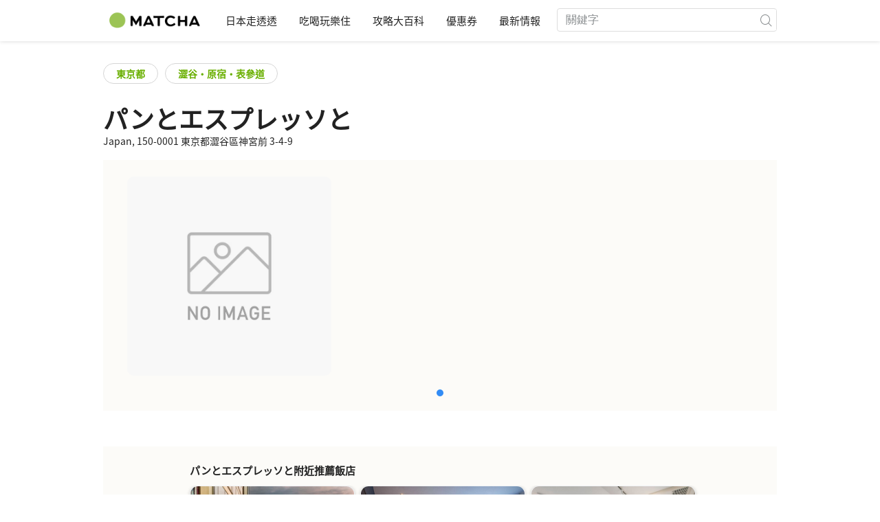

--- FILE ---
content_type: text/html; charset=UTF-8
request_url: https://matcha-jp.com/tw/place-master/6164
body_size: 11798
content:
<!DOCTYPE html>
<html  lang="zh-TW">

<head>
    <meta charset="utf-8">
            <meta name="robots" content="noindex, nofollow">
        <meta name="description" content="パンとエスプレッソと的交通方式、營業時間、周邊飯店住宿與美食資訊">
    <meta name="keywords" content="">
    <meta name="author" content="MATCHA">
    <meta name="copyright" content="MATCHA">

            <meta property="og:type" content="website" />
                    <meta property="og:description" content="パンとエスプレッソと的交通方式、營業時間、周邊飯店住宿與美食資訊">
                <meta property="og:url" content="https://matcha-jp.com/tw/place-master/6164">
                    <meta property="og:site_name" content="MATCHA - 日本觀光、文化、飯店資訊旅遊媒體">
                <meta property="og:image" content="https://resources.matcha-jp.com/original/2018/11/30-67134.png">
                    <meta property="og:title" content=" パンとエスプレッソと - 交通方式・營業時間・周邊景點 - MATCHA">
                <meta property="og:locale" content="ja_JP" />
        <meta property="og:locale:alternate" content="en_GB">
        <meta property="og:locale:alternate" content="en_US">
        <meta property="og:locale:alternate" content="ko_KR">
        <meta property="og:locale:alternate" content="zh_TW">
        <meta property="og:locale:alternate" content="th_TH">
        <meta name="twitter:card" content="summary_large_image">
        <meta name="twitter:site" content="@matcha_global">
                    <meta name="twitter:description" content="パンとエスプレッソと的交通方式、營業時間、周邊飯店住宿與美食資訊">
        
                    <meta name="twitter:image" content="https://resources.matcha-jp.com/original/2018/11/30-67134.png">
        
                    <meta name="twitter:title" content=" パンとエスプレッソと - 交通方式・營業時間・周邊景點 - MATCHA">
                <meta property="fb:app_id" content="495693607293871">
        <meta property="fb:pages" content="892080184180796">
    
    <title>
         パンとエスプレッソと - 交通方式・營業時間・周邊景點 - MATCHA    </title>

            
                    <link rel="canonical" href="https://matcha-jp.com/tw/place-master/6164">
        
        
            
        <link
        rel="alternate"
        href="https://matcha-jp.com/jp/place-master/6164"
                    hreflang="ja"
                >
        <link
        rel="alternate"
        href="https://matcha-jp.com/en/place-master/6164"
                    hreflang="x-default"
                >
        <link
        rel="alternate"
        href="https://matcha-jp.com/tw/place-master/6164"
                    hreflang="zh-TW"
                >
        <link
        rel="alternate"
        href="https://matcha-jp.com/th/place-master/6164"
                    hreflang="th"
                >
        <link
        rel="alternate"
        href="https://matcha-jp.com/ko/place-master/6164"
                    hreflang="ko"
                >
        <link
        rel="alternate"
        href="https://matcha-jp.com/cn/place-master/6164"
                    hreflang="zh-CN"
                >
        <link
        rel="alternate"
        href="https://matcha-jp.com/id/place-master/6164"
                    hreflang="id"
                >
        <link
        rel="alternate"
        href="https://matcha-jp.com/vn/place-master/6164"
                    hreflang="vi"
                >
        <link
        rel="alternate"
        href="https://matcha-jp.com/es/place-master/6164"
                    hreflang="es"
                >
    
    <meta name="viewport" content="width=device-width, initial-scale=1,user-scalable=no">
    <meta http-equiv="X-UA-Compatible" content="IE=edge">
    <meta name="format-detection" content="telephone=no">
            <meta name="msvalidate.01" content="7A1F5225E0397B9C5A8BB91B2C52FE97">
        <meta name="csrf-token" content="vD3290h8SUf9pLItNM5soG3qrPN1ELrOI6qOQvoK">

    <link rel="shortcut icon" href="/images/favicon.ico">
    <link rel="apple-touch-icon-precomposed" sizes="192x192" href="https://matcha-jp.com/images/common/touch-icon/touch-icon_192.webp">
    <link rel="apple-touch-icon-precomposed" sizes="144x144" href="https://matcha-jp.com/images/common/touch-icon/touch-icon_144.webp">
    <link rel="apple-touch-icon-precomposed" sizes="114x114" href="https://matcha-jp.com/images/common/touch-icon/touch-icon_114.webp">
    <link rel="apple-touch-icon-precomposed" sizes="72x72" href="https://matcha-jp.com/images/common/touch-icon/touch-icon_72.webp">
    <link rel="apple-touch-icon-precomposed" href="https://matcha-jp.com/images/common/touch-icon/touch-icon_57.webp">

                            <link rel="stylesheet" href="/styles/layouts/default.css?id=1329cc735a188389ef8a">
        <link href="https://fonts.googleapis.com/icon?family=Material+Icons" rel="stylesheet">
        <link rel="stylesheet" href="/styles/layouts/lite-yt-embed.css?id=4c1c60b95b15519c5024">
    
    <link rel="preload" href="https://cdnjs.cloudflare.com/ajax/libs/magnific-popup.js/1.1.0/magnific-popup.min.css" as="style" onload="this.onload=null;this.rel='stylesheet'">
    <link rel="preload" href="https://cdnjs.cloudflare.com/ajax/libs/slick-carousel/1.9.0/slick.css" as="style" onload="this.onload=null;this.rel='stylesheet'">
    <link rel="preload" href="https://cdnjs.cloudflare.com/ajax/libs/slick-carousel/1.9.0/slick-theme.css" as="style" onload="this.onload=null;this.rel='stylesheet'">
    <link rel="preload" href="https://mreq.github.io/slick-lightbox/dist/slick-lightbox.css" as="style" onload="this.onload=null;this.rel='stylesheet'">
    <link rel="stylesheet" href="/styles/pages/place/single-place.css?id=8a1a1d2b08c6dbbee3ba" as="style" onload="this.onload=null;this.rel='stylesheet'">

            <script>
            (function () {
                dataLayer = [{ isPR: false }];
            })()
        </script>
            <script>
        dataLayer.push({
                            "region" : "東京都",
                            "sub_region" : "渋谷・原宿・表参道",
                    });
    </script>
            <script>
            (function(w,d,s,l,i){w[l]=w[l]||[];w[l].push({'gtm.start':
            new Date().getTime(),event:'gtm.js'});var f=d.getElementsByTagName(s)[0],
            j=d.createElement(s),dl=l!='dataLayer'?'&l='+l:'';j.async=true;j.src=
            'https://www.googletagmanager.com/gtm.js?id='+i+dl;f.parentNode.insertBefore(j,f);
            })(window,document,'script','dataLayer','GTM-5Z4HTG');
        </script>
    
                        <script type="text/javascript" src="/scripts/manifest.js?id=1ee8e387e75b558b5a59" defer></script>
        <script type="text/javascript" src="/scripts/vendor.js?id=21f28875fe05faeb356b" defer></script>
                <script type="text/javascript" src="/scripts/matcha.js?id=633f3002b01226cebaa7" defer></script>
    <script type="text/javascript" src="/scripts/layouts/default.js?id=af5cd32c1ab1b6bc8319" defer></script>
    <script type="text/javascript" src="/scripts/layouts/lite-yt-embed.js" defer></script>
    <script type="text/javascript" src="/scripts/jquery-3.7.1.js?id=a2e04c46c560239f6163" defer></script>
    <script src="https://unpkg.com/flickity@2/dist/flickity.pkgd.min.js"></script>
    <script type="text/javascript">
        let currentWindowWidth = window.innerWidth;
        let selectedIndexs = [];
        const isPlaceDetail = true;

        function initializeFlickity() {
            const dataCarouselIds = document.querySelectorAll('[data-carousel-id]');
            const recommendHotelInSpotEl = document.querySelector('.recommend-hotel-in-spot');
            const flickityInstances = [];
            const flickityOptions = {
                initialIndex: 0,
                pageDots: false,
                contain: true,
                draggable: true,
                wrapAround: false,
                percentPosition: false,
            };
            
            selectedIndexs = Array(dataCarouselIds?.length || 0).fill(0);

            if (!dataCarouselIds.length || (isPlaceDetail && !recommendHotelInSpotEl)) return;

            dataCarouselIds.forEach((dataCarouselId, cIndex) => {
                const carouselEl = dataCarouselId.querySelector('.slide-hotel-pc');
                const cardRatings = carouselEl.querySelectorAll('.hotel-card_rating-box');
                const boxReviews = carouselEl.querySelectorAll('.hotel-card_rating-box-review');
                const costBoxes = carouselEl.querySelectorAll('.hotel-card_cost');
                const hotelCards = carouselEl.querySelectorAll('.hotel-card');
                const hotelCardsLength = hotelCards.length;
                const lastHotelCardIndex = Math.max(0, hotelCardsLength - 1);
                const prevButton = dataCarouselId.querySelector('.flickity-prev-next-button.previous');
                const nextButton = dataCarouselId.querySelector('.flickity-prev-next-button.next');

                const options = {
                    ...flickityOptions,
                    prevNextButtons: !isPlaceDetail,
                    cellAlign: isPlaceDetail || currentWindowWidth < 768 ? 'center' : 'left',
                    arrowShape: !isPlaceDetail ?
                        {
                            x0: 35,
                            x1: 60,
                            y1: 30,
                            x2: 70,
                            y2: 30,
                            x3: 45
                        } :
                        undefined,
                    groupCells: isPlaceDetail || currentWindowWidth < 768 ? 1 : 2,
                };

                const flkty = new Flickity(carouselEl, options);
                flickityInstances.push(flkty);

                const adjustCarouselItemStyles = () => {
                    carouselEl.classList.add('max-scroll-left');
                    cardRatings.forEach((item, index) => {
                        if (item.offsetHeight > 18) {
                            boxReviews[index]?.style.setProperty('margin-left', 'auto');
                            boxReviews[index]?.style.setProperty('text-align', 'right');
                            costBoxes[index]?.style.setProperty('margin-top', '-5px');
                        }
                    });
                };

                const adjustHotelCardPositions = (index) => {
                    if (currentWindowWidth >= 768 || hotelCardsLength <= 2) return;

                    const translateXs = Array.from(hotelCards).map((card) => card.style.transform);
                    if (index === lastHotelCardIndex - 1) {
                        hotelCards.forEach((card, i) => {
                            const match = translateXs[i].match(/translateX\(([-\d.]+)px\)/);
                            const currentX = match ? parseFloat(match[1]) : 0;
                            card.style.transform = `translateX(${currentX + 8}px)`;
                        });
                    } else {
                        hotelCards.forEach((card, i) => {
                            const match = translateXs[i].match(/translateX\(([-\d.]+)px\)/);
                            const currentX = match ? parseFloat(match[1]) : 0;
                            card.style.transform = `translateX(${currentX - 8}px)`;
                        });
                    }
                }

                flkty.on('change', (index) => {
                    selectedIndexs[cIndex] = index;
                    adjustHotelCardPositions(index);
                    updateNavigationButtons(carouselEl, prevButton, nextButton, index, hotelCardsLength, lastHotelCardIndex);
                });

                flkty.on('dragMove', (_event, _pointer, moveVector) => {
                    if (currentWindowWidth >= 768 || moveVector.x > 0 && selectedIndexs[cIndex] === 0)
                        return;
                    carouselEl.classList.add('no-padding');
                });

                flkty.on('dragEnd', () => {
                    if (currentWindowWidth >= 768) return;
                    if (selectedIndexs[cIndex] === 1) return;
                    carouselEl.classList.remove('no-padding');
                });

                adjustCarouselItemStyles();
                updateNavigationButtons(carouselEl, prevButton, nextButton, selectedIndexs[cIndex], hotelCardsLength, lastHotelCardIndex);
            });

            return flickityInstances;
        }


        function updateNavigationButtons(carouselEl, prevButton, nextButton, index, hotelCardsLength,
            lastHotelCardIndex) {
            const isMobileView = currentWindowWidth < 768;

            if (isMobileView) {
                if (index === lastHotelCardIndex) {
                    carouselEl.classList.add('max-scroll-right');
                    carouselEl.classList.remove('max-scroll-left');
                } else if (hotelCardsLength > 2 && index >= lastHotelCardIndex - 1) {
                    carouselEl.classList.remove('max-scroll-right');
                    carouselEl.classList.remove('max-scroll-left');
                } else {
                    carouselEl.classList.remove('max-scroll-right');
                    carouselEl.classList.add('max-scroll-left');
                }
            } else {
                if (hotelCardsLength > 2 && index >= lastHotelCardIndex - 1) {
                    nextButton?.setAttribute('disabled', true);
                    prevButton?.removeAttribute('disabled');
                    carouselEl.classList.remove('no-padding');

                    if (isPlaceDetail) {
                        carouselEl.classList.add('max-scroll-left');
                        return
                    }

                    carouselEl.classList.remove('max-scroll-left');
                    carouselEl.classList.add('max-scroll-right');
                } else {
                    if (hotelCardsLength <= 2) {
                        nextButton?.setAttribute('disabled', true);
                        prevButton?.setAttribute('disabled', true);
                    } else {
                        nextButton?.removeAttribute('disabled');
                        prevButton?.setAttribute('disabled', true);
                        carouselEl.classList.replace('max-scroll-right', 'max-scroll-left');
                    }
                }
            }
        };

        function handleResize(flickityInstances) {
            const newWindowWidth = window.innerWidth;
            if (newWindowWidth === currentWindowWidth) return;
            currentWindowWidth = newWindowWidth;

            flickityInstances.forEach((flkty, cIndex) => {
                const carouselEl = flkty.element;
                const dataCarouselId = carouselEl.closest('[data-carousel-id]');
                const prevButton = dataCarouselId.querySelector('.flickity-prev-next-button.previous');
                const nextButton = dataCarouselId.querySelector('.flickity-prev-next-button.next');
                const hotelCards = carouselEl.querySelectorAll('.hotel-card');
                const hotelCardsLength = hotelCards.length;
                const lastHotelCardIndex = Math.max(0, hotelCardsLength - 1);

                flkty.options.cellAlign = isPlaceDetail || currentWindowWidth < 768 ? 'center' : 'left';
                flkty.options.groupCells = isPlaceDetail || currentWindowWidth < 768 ? 1 : 2;
                flkty.reposition();

                updateNavigationButtons(carouselEl, prevButton, nextButton, selectedIndexs[cIndex], hotelCardsLength, lastHotelCardIndex);
            });
        }


        document.addEventListener('DOMContentLoaded', () => {
            const flickityInstances = initializeFlickity();

            window.addEventListener('resize', () => {
                handleResize(flickityInstances);
            });
        });
    </script>
    <script>
        let i18n = {"messages":{"user":{"title":{"index":"\u7528\u6236","login":"\u767b\u5165","signUp":"\u8a3b\u518a","logout":"\u9000\u51fa","mypage":"\u6211\u7684\u9801\u9762","register":"\u8a3b\u518a\u5e33\u865f","change_setting":"\u4fee\u6539\u767b\u5165\u8cc7\u8a0a"},"label":{"index":"\u7528\u6236","login":"\u767b\u5165","logout":"\u9000\u51fa","mypage":"\u6211\u7684\u9801\u9762","sign_up":"\u8a3b\u518a\u5e33\u865f","unknown_error":"\u767c\u751f\u672a\u77e5\u932f\u8aa4"},"text":{"use_place_favorite":"\u4f7f\u7528\u6536\u85cf\u529f\u80fd","signup_to_use_place_favorite":"\u5982\u8981\u4f7f\u7528\u6536\u85cf\u666f\u9ede\u529f\u80fd\u8acb\u5148\u767b\u5165\u7528\u6236","use_article_favorite":"\u4f7f\u7528\u6587\u7ae0\u6536\u85cf\u529f\u80fd","signup_to_use_article_favorite":"\u6536\u85cf\u6587\u7ae0\u524d\u8acb\u5148\u5b8c\u6210\u8a3b\u518a","login_required":"\u767b\u5165","login_to_continue":"\u8acb\u5148\u767b\u9304\u6703\u54e1\u6216\u662f\u767b\u5165\u60a8\u7684\u5e33\u865f","required_field":"\u9019\u662f\u5fc5\u586b\u9805\u76ee\u3002","invalid_entry":"\u8f38\u5165\u683c\u5f0f\u932f\u8aa4\u3002"}}}};
    </script>
    <script src="/scripts/pages/place/single-place.js?id=d6bd7fea33e26bdd844a" defer></script>
    
    <script id="autoreserve-sdk" src="https://sdk.autoreserve.com/autoreserve.min.js?medium_slug=brHLncDFkeVp" charset="utf-8" defer></script>
    <script src="https://cdnjs.cloudflare.com/ajax/libs/magnific-popup.js/1.1.0/jquery.magnific-popup.min.js" charset="utf-8" defer></script>
    <script src="https://cdnjs.cloudflare.com/ajax/libs/slick-carousel/1.8.1/slick.min.js" charset="utf-8" defer></script>
    <script src="https://mreq.github.io/slick-lightbox/dist/slick-lightbox.js" charset="utf-8" defer></script>
    <script src="/scripts/pages/place/popup-place.js?id=a1d78554cac931a047b0" defer></script>


        
    
</head>

<body id="" class="tw ">
    <noscript>
        
        
        
                    <img loading="lazy" decoding="async" height="1" width="1" style="display:none" src="//www.facebook.com/tr?id=1225653250857108&ev=PageView&noscript=1" />
            </noscript>
    
    
        <div class="loading" id="loading" style="display: none;">Loading...</div>
    <div class="article_Top_PMP"></div>

            <div class="c-header-jack">
    <a class="c-header-jack__link"
        href="https://matcha-jp.com/tw/25985"
        style="background-image: url(https://resources.matcha-jp.com/resize/720x2000/2025/10/13-246676.webp);"
    >
        <div class="c-header-jack__title-box">
            <p class="c-header-jack__title">【日本遺產】在織田信長立志統一天下的淵源地「岐阜」體驗戰國時代的熱情款待與五感饗宴！</p>
        </div>
    </a>
</div>    
    <div id="informationHeader">
    </div>



    <header id="stickyRoot" class="l-nav">
    <div class="container">
        <div class="header_logo">
            <a href="https://matcha-jp.com/tw">
                <img decoding="async" src="https://matcha-jp.com/images/common/logo.webp" width="360" height="96" alt="MATCHA">
            </a>
        </div>

        <hamburger-menu>
<template slot-scope="hamburgerMenu">
    <div>
        <div
            class="hamburger-menu__trigger icon-menu"
            v-on:click="hamburgerMenu.open"
        ></div>
        <transition name="hamburger-menu">
            <div
                v-show="hamburgerMenu.isOpen"
                id="menu"
                class="hamburger-menu__container"
            >
                <div class="hamburger-menu__close-button">
                    <span
                        v-on:click="hamburgerMenu.close"
                        class="c-cross-button icon-cancel"
                    ></span>
                </div>
                <div class="hamburger-menu__list-container">
                    <div class="hamburger-menu__list-main dfs">
                                                     

                                                                <collapsible-menu>
<template slot-scope="collapsibleMenu">
    <ul class="c-collapsible-menu">
        <li>
            <div
                v-bind:class="{ 'arrow-down': collapsibleMenu.isOpen }"
                                    class="c-collapsible-menu__title arrow"
                                                    v-on:click="collapsibleMenu.collapseMenu"
                            >
                日本走透透
            </div>
                            <transition name="c-collapsible-menu">
                    <div
                        v-if="collapsibleMenu.isOpen"
                        class="c-collapsible-menu__wrapper"
                    >
                        <ul class="c-collapsible-menu-item-list">
            <li class="menu-item">
            <a class="menu-item__link" href="https://matcha-jp.com/tw/list?region=113">
                東京都
            </a>
        </li>
            <li class="menu-item">
            <a class="menu-item__link" href="https://matcha-jp.com/tw/list?region=127">
                大阪府
            </a>
        </li>
            <li class="menu-item">
            <a class="menu-item__link" href="https://matcha-jp.com/tw/list?region=126">
                京都府
            </a>
        </li>
            <li class="menu-item">
            <a class="menu-item__link" href="https://matcha-jp.com/tw/list?region=101">
                北海道
            </a>
        </li>
            <li class="menu-item">
            <a class="menu-item__link" href="https://matcha-jp.com/tw/list?region=140">
                福岡縣
            </a>
        </li>
            <li class="menu-item">
            <a class="menu-item__link" href="https://matcha-jp.com/tw/list?region=147">
                沖繩縣
            </a>
        </li>
            <li class="menu-item">
            <a class="menu-item__link" href="https://matcha-jp.com/tw/list?region=114">
                神奈川縣
            </a>
        </li>
            <li class="menu-item">
            <a class="menu-item__link" href="https://matcha-jp.com/tw/list?region=133">
                岡山縣
            </a>
        </li>
                <li class="menu-item menu-item__extra">
            <a
                class="menu-item__link"
                href="https://matcha-jp.com/tw/list/region"
                
            >
                全區域
                <span class="right-arrow"></span>
            </a>
        </li>
    </ul>
                    </div>
                </transition>
                    </li>
    </ul>
</template>
</collapsible-menu>                                                                                         

                                                                <collapsible-menu>
<template slot-scope="collapsibleMenu">
    <ul class="c-collapsible-menu">
        <li>
            <div
                v-bind:class="{ 'arrow-down': collapsibleMenu.isOpen }"
                                    class="c-collapsible-menu__title arrow"
                                                    v-on:click="collapsibleMenu.collapseMenu"
                            >
                吃喝玩樂住
            </div>
                            <transition name="c-collapsible-menu">
                    <div
                        v-if="collapsibleMenu.isOpen"
                        class="c-collapsible-menu__wrapper"
                    >
                        <ul class="c-collapsible-menu-item-list">
            <li class="menu-item">
            <a class="menu-item__link" href="https://matcha-jp.com/tw/list?category=1">
                <i class="icon-restaurant"></i>美食
            </a>
        </li>
            <li class="menu-item">
            <a class="menu-item__link" href="https://matcha-jp.com/tw/list?category=36">
                <i class="icon-bed"></i>住宿
            </a>
        </li>
            <li class="menu-item">
            <a class="menu-item__link" href="https://matcha-jp.com/tw/list?category=69">
                <i class="icon-things-to-do"></i>觀光
            </a>
        </li>
            <li class="menu-item">
            <a class="menu-item__link" href="https://matcha-jp.com/tw/list?category=101">
                <i class="icon-tea"></i>文化
            </a>
        </li>
                <li class="menu-item menu-item__extra">
            <a
                class="menu-item__link"
                href="https://matcha-jp.com/tw/list/category"
                
            >
                全類別
                <span class="right-arrow"></span>
            </a>
        </li>
    </ul>
                    </div>
                </transition>
                    </li>
    </ul>
</template>
</collapsible-menu>                                                                                         

                                                                <collapsible-menu>
<template slot-scope="collapsibleMenu">
    <ul class="c-collapsible-menu">
        <li>
            <div
                v-bind:class="{ 'arrow-down': collapsibleMenu.isOpen }"
                                    class="c-collapsible-menu__title arrow"
                                                    v-on:click="collapsibleMenu.collapseMenu"
                            >
                攻略大百科
            </div>
                            <transition name="c-collapsible-menu">
                    <div
                        v-if="collapsibleMenu.isOpen"
                        class="c-collapsible-menu__wrapper"
                    >
                        <ul class="c-collapsible-menu-item-list">
            <li class="menu-item">
            <a class="menu-item__link" href="https://matcha-jp.com/tw/list?category=53">
                <i class="icon-train"></i>交通
            </a>
        </li>
            <li class="menu-item">
            <a class="menu-item__link" href="https://matcha-jp.com/tw/list?category=82">
                <i class="icon-weather"></i>天氣・四季
            </a>
        </li>
            <li class="menu-item">
            <a class="menu-item__link" href="https://matcha-jp.com/tw/list?category=83">
                <i class="icon-disaster"></i>災害
            </a>
        </li>
            <li class="menu-item">
            <a class="menu-item__link" href="https://matcha-jp.com/tw/list?category=115">
                <i class="icon-home"></i>長期居住
            </a>
        </li>
            <li class="menu-item">
            <a class="menu-item__link" href="https://matcha-jp.com/tw/list?category=116">
                <i class="icon-wifi"></i>旅遊攻略
            </a>
        </li>
        </ul>
                    </div>
                </transition>
                    </li>
    </ul>
</template>
</collapsible-menu>                                                                                         

                                                                                                          <collapsible-menu>
<template slot-scope="collapsibleMenu">
    <ul class="c-collapsible-menu">
        <li>
            <div
                v-bind:class="{ 'arrow-down': collapsibleMenu.isOpen }"
                                    class="c-collapsible-menu__title"
                                            >
                <a
                                                    class="hamburger-menu__collapsible-menu-link"
                                                    href="https://matcha-jp.com/tw/japan-coupon"
                                                >
                                                    優惠券
                                                </a>
            </div>
                    </li>
    </ul>
</template>
</collapsible-menu>                                                                                                                     

                                                                                                        <collapsible-menu>
<template slot-scope="collapsibleMenu">
    <ul class="c-collapsible-menu">
        <li>
            <div
                v-bind:class="{ 'arrow-down': collapsibleMenu.isOpen }"
                                    class="c-collapsible-menu__title"
                                            >
                <a class="hamburger-menu__collapsible-menu-link" href="https://matcha-jp.com/tw/news/">
                                                    最新情報 
                                                </a>
            </div>
                    </li>
    </ul>
</template>
</collapsible-menu>                                                                                                            </div>
                </div>
                <div class="hamburger-menu__navigation-container">
                    <div class="hamburger-menu__navigation-label">
                        MATCHA
                    </div>
                    <ul class="hamburger-menu__navigation-items">
                        <li class="hamburger-menu__navigation-item">
                            <a class="hamburger-menu__navigation-item-link" href="https://company.matcha-jp.com/en/service/matcha/">
                                關於MATCHA
                            </a>
                        </li>
                        <li class="hamburger-menu__navigation-item">
                            <a class="hamburger-menu__navigation-item-link" href="https://company.matcha-jp.com/en/about/">
                                公司概要 
                            </a>
                        </li>
                        <li class="hamburger-menu__navigation-item">
                            <a class="hamburger-menu__navigation-item-link" href="https://company.matcha-jp.com/recruit/">
                                採用情報
                            </a>
                        </li>
                        <li class="hamburger-menu__navigation-item">
                            <a class="hamburger-menu__navigation-item-link" href="https://company.matcha-jp.com/en/info/">
                                聯繫我們
                            </a>
                        </li>
                    </ul>
                </div>
            </div>
        </transition>
        <transition name="fade">
            <div
                v-if="hamburgerMenu.isOpen"
                v-on:click="hamburgerMenu.close"
                class="hamburger-menu__mask"
            ></div>
        </transition>
    </div>
</template>
</hamburger-menu>

        <div id="menu" class="header_menu">
            <div class="menuHeader">
            </div>
            <div class="menuGroup mainMenu">
                <ul id="dropdownMenu" class="dropdownMenu">
                    
                                             

                                                        <li class="c-dropdown-menu">
    <div class="c-dropdown-menu__title arrow">
        日本走透透
    </div>
            <div class="c-dropdown-menu__wrapper">
            <ul class="c-meta-list c-meta-list--vertical">
            <li class="meta-item meta-item--icon-black">
            <a class="meta-item__link" href="https://matcha-jp.com/tw/list?region=113">
                東京都
            </a>
        </li>
            <li class="meta-item meta-item--icon-black">
            <a class="meta-item__link" href="https://matcha-jp.com/tw/list?region=127">
                大阪府
            </a>
        </li>
            <li class="meta-item meta-item--icon-black">
            <a class="meta-item__link" href="https://matcha-jp.com/tw/list?region=126">
                京都府
            </a>
        </li>
            <li class="meta-item meta-item--icon-black">
            <a class="meta-item__link" href="https://matcha-jp.com/tw/list?region=101">
                北海道
            </a>
        </li>
            <li class="meta-item meta-item--icon-black">
            <a class="meta-item__link" href="https://matcha-jp.com/tw/list?region=140">
                福岡縣
            </a>
        </li>
            <li class="meta-item meta-item--icon-black">
            <a class="meta-item__link" href="https://matcha-jp.com/tw/list?region=147">
                沖繩縣
            </a>
        </li>
            <li class="meta-item meta-item--icon-black">
            <a class="meta-item__link" href="https://matcha-jp.com/tw/list?region=114">
                神奈川縣
            </a>
        </li>
            <li class="meta-item meta-item--icon-black">
            <a class="meta-item__link" href="https://matcha-jp.com/tw/list?region=133">
                岡山縣
            </a>
        </li>
                <li class="meta-item">
            <a
                class="meta-item__link meta-item__link-extra"
                href="https://matcha-jp.com/tw/list/region"
                
            >
                全區域
                <span></span>
            </a>
        </li>
    </ul>        </div>
    </li>                                                                             

                                                        <li class="c-dropdown-menu">
    <div class="c-dropdown-menu__title arrow">
        吃喝玩樂住
    </div>
            <div class="c-dropdown-menu__wrapper">
            <ul class="c-meta-list c-meta-list--vertical">
            <li class="meta-item meta-item--icon-black">
            <a class="meta-item__link" href="https://matcha-jp.com/tw/list?category=1">
                <i class="icon-restaurant"></i>美食
            </a>
        </li>
            <li class="meta-item meta-item--icon-black">
            <a class="meta-item__link" href="https://matcha-jp.com/tw/list?category=36">
                <i class="icon-bed"></i>住宿
            </a>
        </li>
            <li class="meta-item meta-item--icon-black">
            <a class="meta-item__link" href="https://matcha-jp.com/tw/list?category=69">
                <i class="icon-things-to-do"></i>觀光
            </a>
        </li>
            <li class="meta-item meta-item--icon-black">
            <a class="meta-item__link" href="https://matcha-jp.com/tw/list?category=101">
                <i class="icon-tea"></i>文化
            </a>
        </li>
                <li class="meta-item">
            <a
                class="meta-item__link meta-item__link-extra"
                href="https://matcha-jp.com/tw/list/category"
                
            >
                全類別
                <span></span>
            </a>
        </li>
    </ul>        </div>
    </li>                                                                             

                                                        <li class="c-dropdown-menu">
    <div class="c-dropdown-menu__title arrow">
        攻略大百科
    </div>
            <div class="c-dropdown-menu__wrapper">
            <ul class="c-meta-list c-meta-list--vertical">
            <li class="meta-item meta-item--icon-black">
            <a class="meta-item__link" href="https://matcha-jp.com/tw/list?category=53">
                <i class="icon-train"></i>交通
            </a>
        </li>
            <li class="meta-item meta-item--icon-black">
            <a class="meta-item__link" href="https://matcha-jp.com/tw/list?category=82">
                <i class="icon-weather"></i>天氣・四季
            </a>
        </li>
            <li class="meta-item meta-item--icon-black">
            <a class="meta-item__link" href="https://matcha-jp.com/tw/list?category=83">
                <i class="icon-disaster"></i>災害
            </a>
        </li>
            <li class="meta-item meta-item--icon-black">
            <a class="meta-item__link" href="https://matcha-jp.com/tw/list?category=115">
                <i class="icon-home"></i>長期居住
            </a>
        </li>
            <li class="meta-item meta-item--icon-black">
            <a class="meta-item__link" href="https://matcha-jp.com/tw/list?category=116">
                <i class="icon-wifi"></i>旅遊攻略
            </a>
        </li>
        </ul>        </div>
    </li>                                                                             

                                                                                            <li class="c-dropdown-menu">
                                        <div class="c-dropdown-menu__title arrow">
                                            <a href="https://matcha-jp.com/tw/japan-coupon">優惠券</a>
                                        </div>
                                    </li>
                                                                                                     

                                                                                            <li class="c-dropdown-menu">
    <div class="c-dropdown-menu__title arrow">
        <a href="https://matcha-jp.com/tw/news/">
                                                最新情報 
                                            </a>
    </div>
    </li>                                                                                            </ul>
            </div>

            <div class="menuGroup company">
                <div class="menuGroupLabel">MATCHA</div>
                <ul>
                    <li>
                        <a href="https://company.matcha-jp.com/en/service/matcha/">關於MATCHA</a>
                    </li>
                    <li>
                        <a href="https://company.matcha-jp.com/en/about/">公司概要 </a>
                    </li>
                    <li>
                        <a href="https://company.matcha-jp.com/recruit/">採用情報</a>
                    </li>
                    <li>
                        <a href="https://company.matcha-jp.com/en/info/">聯繫我們</a>
                    </li>
                </ul>
            </div>
        </div>
        <form action="https://matcha-jp.com/tw/search" method="get" class="header_search icon-search">
            <input type="search" name="keyword" placeholder="關鍵字">
            <span class="underline"></span>
            <button class="icon-search" type="submit" aria-label="icon-search"></button>
        </form>
    </div>
</header>

            <div class="slider-nav">
    <ul class="slider-nav__list">
                    <li class="slider-nav__item">
                <a href="https://matcha-jp.com/tw/list?category=69"
                    class="slider-nav__link">
                    <span class="icon-things-to-do"></span>觀光
                </a>
            </li>
                    <li class="slider-nav__item">
                <a href="https://matcha-jp.com/tw/list?category=1"
                    class="slider-nav__link">
                    <span class="icon-restaurant"></span>美食
                </a>
            </li>
                    <li class="slider-nav__item">
                <a href="https://matcha-jp.com/tw/japan-coupon"
                    class="slider-nav__link">
                    <span class="icon-coupon new"></span>優惠券
                </a>
            </li>
                    <li class="slider-nav__item">
                <a href="https://matcha-jp.com/tw/news"
                    class="slider-nav__link">
                    <span class="icon-newspaper"></span>最新情報
                </a>
            </li>
                    <li class="slider-nav__item">
                <a href="https://matcha-jp.com/tw/special_back"
                    class="slider-nav__link">
                    <span class="icon-matchan-icon"></span>MATCHA 特輯
                </a>
            </li>
            </ul>
</div>    
        <div id="app"  class="l-content container">
        <div id="singlePlace" class="single-place jp">
    <section class="place-wrapper">
        <div class="tag">
                        <div class="tag__button">
                <a href="https://matcha-jp.com/tw/list?region=113" class="c-rectangle-button--s c-rectangle-button--white tag__link">
                    東京都
                </a>
            </div>
                                    <div class="tag__button tag__region_detail">
                <a href="https://matcha-jp.com/tw/list?region=224" class="c-rectangle-button--s c-rectangle-button--white tag__link">
                    澀谷・原宿・表參道
                </a>
            </div>
                                </div>
        <div class="header">
            <div class="title-wrapper">
                <h1 class="place-name">
                    パンとエスプレッソと
                </h1>
                <div class="address">
                    <span>
                        Japan,
                                                    150-0001 東京都澀谷區神宮前 3-4-9
                                            </span>
                </div>
            </div>
        </div>
        <div class="hero">
            <div class="hero-content">
                <div class="hero-carousel no-slider" aria-label="0" v-if="cellColum === 1">
                <flickity
    class="c-carousel c-carousel--blue"
            v-bind:options="{&quot;wrapAround&quot;:true,&quot;autoPlay&quot;:false,&quot;percentPosition&quot;:true,&quot;groupCells&quot;:true,&quot;prevNextButtons&quot;:true,&quot;pageDots&quot;:true,&quot;imagesLoaded&quot;:true}"
                    v-bind:align-image-height="true"
        >

            <template slot-scope="flickity">
        <div class="carousel-item" v-bind:style="flickity.styling">
            <div class="carousel-item__thumbnail-wrapper">
                                <img
                        fetchpriority="high"
                        class="carousel-item__thumbnail"
                        src="https://matcha-jp.com/images/common/thumbs-noimage@2x.webp"
                        alt=""
                        v-on:load="flickity.onLoadIamge"
                        v-on:error="flickity.onLoadError"
                >
            </div>
        </div>
        </template>
    </flickity>
            </div>
                <div class="hero-carousel hero-carousel-pc no-slider" aria-label="0" v-else>
                    <flickity
    class="c-carousel c-carousel--blue"
            v-bind:options="{&quot;wrapAround&quot;:true,&quot;autoPlay&quot;:false,&quot;percentPosition&quot;:true,&quot;groupCells&quot;:3,&quot;prevNextButtons&quot;:true,&quot;pageDots&quot;:true,&quot;imagesLoaded&quot;:true}"
                    v-bind:align-image-height="true"
        >

            <template slot-scope="flickity">
        <div class="carousel-item" v-bind:style="flickity.styling">
            <div class="carousel-item__thumbnail-wrapper">
                                <img
                        fetchpriority="high"
                        class="carousel-item__thumbnail"
                        src="https://matcha-jp.com/images/common/thumbs-noimage@2x.webp"
                        alt=""
                        v-on:load="flickity.onLoadIamge"
                        v-on:error="flickity.onLoadError"
                >
            </div>
        </div>
        </template>
    </flickity>
                </div>
            </div>
            <p class="description-spot"></p>
        </div>

                    <div
    class="recommend-hotel  recommend-hotel-in-spot "
>
    <div class="recommend-hotel-heading">
        <h4 class="recommend-hotel-heading__title  title_in_spot ">
            パンとエスプレッソと附近推薦飯店
        </h4>
    </div>
    <div class="hotel-carousel_wrapper" data-carousel-id="V4ZnzS">
        <div class="full-width">
            <div id="V4ZnzS" class="home-section-carousel--square slide-hotel-pc ">
                                    <div class="cell hotel-card">
                        <a class="link lazyload hotel-card__link" href="https://tw.trip.com/hotels/tokyo-hotel-detail-3065830/hotel-new-otani-executive-house-zen/?allianceid=5286954&amp;sid=119030017" target="_blank"
                        >
                            <div class="hotel-card_pic">
                                <img class="m-lazyImg__img"
                                    src="http://dimg04.c-ctrip.com/images//1mc2z12000g6zevk9ED72_Z_1080_808_R5_D.jpg"
                                    alt="東京新大谷飯店-禪高級商務套房"
                                >
                            </div>
                            <div class="hotel-card_content">
                                <h4 class="hotel-card_title">
                                    東京新大谷飯店-禪高級商務套房
                                </h4>
                                <div class="hotel-card_location">
                                                                            東京
                                                                    </div>
                                <div class="hotel-card_grade">
                                    <div class="star-rating">
                                                                                    <span class="star">
                                                                                                                                        <img
                                                    src="https://matcha-jp.com/images/common/filled-star.png"
                                                    alt="star"
                                                    class="star-image"
                                                >
                                                                            </span>
                                                                                <span class="star">
                                                                                                                                        <img
                                                    src="https://matcha-jp.com/images/common/filled-star.png"
                                                    alt="star"
                                                    class="star-image"
                                                >
                                                                            </span>
                                                                                <span class="star">
                                                                                                                                        <img
                                                    src="https://matcha-jp.com/images/common/filled-star.png"
                                                    alt="star"
                                                    class="star-image"
                                                >
                                                                            </span>
                                                                                <span class="star">
                                                                                                                                        <img
                                                    src="https://matcha-jp.com/images/common/filled-star.png"
                                                    alt="star"
                                                    class="star-image"
                                                >
                                                                            </span>
                                                                                <span class="star">
                                                                                                                                        <img
                                                    src="https://matcha-jp.com/images/common/filled-star.png"
                                                    alt="star"
                                                    class="star-image"
                                                >
                                                                            </span>
                                                                            </div>
                                </div>
                                <div
                                    ref="ratingCardBoxRef"
                                    class="hotel-card_rating-box"
                                >
                                    <div class="hotel-card_rating-box-score">
                                        <div class="hotel-card_rating-box-score--num">
                                            <b class="rating">
                                                4.7
                                            </b>
                                            <b class="total">
                                                /5
                                            </b>
                                        </div>
                                        <div class="hotel-card_rating-box-score--text">
                                            優秀
                                        </div>
                                    </div>
                                                                            <div
                                            ref="ratingCardBoxReviewRef"
                                            class="hotel-card_rating-box-review"
                                        >
                                            89則評價
                                        </div>
                                                                    </div>
                                <div class="hotel-card_cost">
                                    <div class="price">
                                        <span>NT$</span>17,783～
                                    </div>
                                </div>
                            </div>
                        </a>
                    </div>
                                    <div class="cell hotel-card">
                        <a class="link lazyload hotel-card__link" href="https://tw.trip.com/hotels/tokyo-hotel-detail-13871961/turn-table-hostel/?allianceid=5286954&amp;sid=119030017" target="_blank"
                        >
                            <div class="hotel-card_pic">
                                <img class="m-lazyImg__img"
                                    src="http://dimg04.c-ctrip.com/images//1mc0j12000bn81z721080_Z_1080_808_R5_D.jpg"
                                    alt="留聲機青年旅館"
                                >
                            </div>
                            <div class="hotel-card_content">
                                <h4 class="hotel-card_title">
                                    留聲機青年旅館
                                </h4>
                                <div class="hotel-card_location">
                                                                            東京
                                                                    </div>
                                <div class="hotel-card_grade">
                                    <div class="star-rating">
                                                                                    <span class="star">
                                                                                                                                        <img
                                                    src="https://matcha-jp.com/images/common/filled-star.png"
                                                    alt="star"
                                                    class="star-image"
                                                >
                                                                            </span>
                                                                                <span class="star">
                                                                                                                                        <img
                                                    src="https://matcha-jp.com/images/common/filled-star.png"
                                                    alt="star"
                                                    class="star-image"
                                                >
                                                                            </span>
                                                                                <span class="star">
                                                                                                                                        <img
                                                    src="https://matcha-jp.com/images/common/filled-star.png"
                                                    alt="star"
                                                    class="star-image"
                                                >
                                                                            </span>
                                                                                <span class="star">
                                                                                                                        </span>
                                                                                <span class="star">
                                                                                                                        </span>
                                                                            </div>
                                </div>
                                <div
                                    ref="ratingCardBoxRef"
                                    class="hotel-card_rating-box"
                                >
                                    <div class="hotel-card_rating-box-score">
                                        <div class="hotel-card_rating-box-score--num">
                                            <b class="rating">
                                                4.1
                                            </b>
                                            <b class="total">
                                                /5
                                            </b>
                                        </div>
                                        <div class="hotel-card_rating-box-score--text">
                                            很好
                                        </div>
                                    </div>
                                                                            <div
                                            ref="ratingCardBoxReviewRef"
                                            class="hotel-card_rating-box-review"
                                        >
                                            49則評價
                                        </div>
                                                                    </div>
                                <div class="hotel-card_cost">
                                    <div class="price">
                                        <span>NT$</span>1,650～
                                    </div>
                                </div>
                            </div>
                        </a>
                    </div>
                                    <div class="cell hotel-card">
                        <a class="link lazyload hotel-card__link" href="https://tw.trip.com/hotels/tokyo-hotel-detail-687269/tokyu-stay-shibuya/?allianceid=5286954&amp;sid=119030017" target="_blank"
                        >
                            <div class="hotel-card_pic">
                                <img class="m-lazyImg__img"
                                    src="http://dimg04.c-ctrip.com/images//1mc0d12000bx9zicwB291_Z_1080_808_R5_D.jpg"
                                    alt="東京澀谷東急STAY飯店"
                                >
                            </div>
                            <div class="hotel-card_content">
                                <h4 class="hotel-card_title">
                                    東京澀谷東急STAY飯店
                                </h4>
                                <div class="hotel-card_location">
                                                                            東京
                                                                    </div>
                                <div class="hotel-card_grade">
                                    <div class="star-rating">
                                                                                    <span class="star">
                                                                                                                                        <img
                                                    src="https://matcha-jp.com/images/common/filled-star.png"
                                                    alt="star"
                                                    class="star-image"
                                                >
                                                                            </span>
                                                                                <span class="star">
                                                                                                                                        <img
                                                    src="https://matcha-jp.com/images/common/filled-star.png"
                                                    alt="star"
                                                    class="star-image"
                                                >
                                                                            </span>
                                                                                <span class="star">
                                                                                                                                        <img
                                                    src="https://matcha-jp.com/images/common/filled-star.png"
                                                    alt="star"
                                                    class="star-image"
                                                >
                                                                            </span>
                                                                                <span class="star">
                                                                                                                        </span>
                                                                                <span class="star">
                                                                                                                        </span>
                                                                            </div>
                                </div>
                                <div
                                    ref="ratingCardBoxRef"
                                    class="hotel-card_rating-box"
                                >
                                    <div class="hotel-card_rating-box-score">
                                        <div class="hotel-card_rating-box-score--num">
                                            <b class="rating">
                                                4.6
                                            </b>
                                            <b class="total">
                                                /5
                                            </b>
                                        </div>
                                        <div class="hotel-card_rating-box-score--text">
                                            非常好
                                        </div>
                                    </div>
                                                                            <div
                                            ref="ratingCardBoxReviewRef"
                                            class="hotel-card_rating-box-review"
                                        >
                                            133則評價
                                        </div>
                                                                    </div>
                                <div class="hotel-card_cost">
                                    <div class="price">
                                        <span>NT$</span>5,203～
                                    </div>
                                </div>
                            </div>
                        </a>
                    </div>
                            </div>
        </div>









    </div>
</div>

                                <div class="article-spot">
                    <div class="related-articles__header">
                        <h2 class="related-articles__title">景點介紹記事</h2>
                    </div>
                    <ul class="c-article-list c-article-list--horizontal">
            <li class="c-article-item c-article-item--vertical "
    >
    <div class="article__thumbnail ">
        <a href="https://matcha-jp.com/tw/9510" aria-label="article thumbnail">
            <img src="https://resources.matcha-jp.com/resize/720x2000/2020/03/13-99491.webp" decoding="async" loading="lazy" alt="用甜食當作一天的開始吧！東京甜食早餐5選">
        </a>
    </div>

    <div class="article__content">
        <h3 class="article__title">
            <a class="article__title-link" href="https://matcha-jp.com/tw/9510">
                用甜食當作一天的開始吧！東京甜食早餐5選
            </a>
        </h3>
                    <div class="article__author">
                <a href="https://matcha-jp.com/tw/writer/jackychen" class ="article__author-img">
                    <img loading="lazy" decoding="async" src="https://resources.matcha-jp.com/resize/100x2000/2019/10/28-89157.webp" alt="Jacky Chen" loading="lazy">
                </a>
                <a href="https://matcha-jp.com/tw/writer/jackychen" class="article__author-name"> Jacky Chen</a>
            </div>
                <div class="article__tag">
                                                <a href="https://matcha-jp.com/tw/list?region=113">
                        <p class="article__tag-btn-place meta-place">東京都</p>
                    </a>
                                    </div>
    </div>
</li>
    </ul>
                </div>
                
        <div class="content">
            <div class="content__left">
                <div class="map-wrapper">
                                        <div class="map">
                        <gmap-map
                            v-bind:center="{
                                lat: 35.6689132,
                                lng: 139.7126189
                            }"
                            v-bind:zoom="gmap.map.zoom"
                            style="width: 100%; height: 100%"
                        >
                        <gmap-marker
                            :position="{
                                lat: 35.6689132,
                                lng: 139.7126189
                            }"
                        />

                        </gmap-map>
                    </div>
                    <span class="google-link">
                        <a href="https://www.google.com/maps/search/?api=1&amp;query=35.6689132,139.7126189">Open in Google Maps</a>
                    </span>
                                    </div>
                <div class="place-wrapper">
                    <table>
                        <tbody class="place-body">
                                                     <tr class="place-detail-row--weekday">
                                 <th>
                                    <span>
                                        營業時間
                                    </span>
                                 </th>
                                 <td>
                                                                          <ul>
                                                                                      <li>星期一:&nbsp;
                                                 8:00～18:00
                                             </li>
                                                                                      <li>星期二:&nbsp;
                                                 8:00～18:00
                                             </li>
                                                                                      <li>星期三:&nbsp;
                                                 8:00～18:00
                                             </li>
                                                                                      <li>星期四:&nbsp;
                                                 8:00～18:00
                                             </li>
                                                                                      <li>星期五:&nbsp;
                                                 8:00～18:00
                                             </li>
                                                                                      <li>星期六:&nbsp;
                                                 8:00～18:00
                                             </li>
                                                                                      <li>星期日:&nbsp;
                                                 8:00～18:00
                                             </li>
                                                                              </ul>
                                                                                                           </td>
                             </tr>
                        
                                                              <tr class="place-detail-row--phone-number">
    <th>
        <span class="table-header">
            電話號碼
        </span>
    </th>
            <td>
            <a href="tel:03-5410-2040">03-5410-2040</a>
        </td>
    </tr>
                                                          
                                                              <tr class="place-detail-row--website">
    <th>
        <span class="table-header">
            官網
        </span>
    </th>
            <td>
            <a href="https://bread-espresso.jp/shop/omotesando.html" target="_blank">https://bread-espresso.jp/shop/omotesando.html</a>
        </td>
    </tr>
                                                          
                                                         
                                                        
                            
                             
                             
                             
                             
                             
                             
                             <tr class="place-detail-row--last_update">
    
            <td colspan="2">
            <div class='detail'>
                <span class="last_update_title">Last Update ：</span>
                2022.04.22 &nbsp;
                                    MATCHA
                            </div>
        </td>
    </tr>

                             
                             
                                                    </tbody>
                    </table>
                </div>
                                                    <div class="translate_text_notify">
                        <p> 本頁面部分為自動翻譯。</p>
                    </div>
                            </div>
            <div class="content__right">
                 <div class="nearby-spots-selector">
    <aside>
        <div class="nearby-spots-header">
            <h2>周邊景點</h2>
        </div>
    </aside>
    <div class="selected-spot">
        <ul class="selected-spot__list">
                                            <li class="selected-spot__item">
                    <a href="4268" class="selected-spot__link">
                        <div class="photo-wrapper">
                            <div>
                                <img class="place-thumbnail" src="https://matcha-jp.com/images/common/thumbs-noimage.jpg" alt="">
                            </div>
                        </div>
                        <div class="embeded-title">
                            <h4 class="spot-title">
                                サニーヒルズ南青山
                            </h4>
                        </div>
                    </a>
                </li>
                                <li class="selected-spot__item">
                    <a href="8495" class="selected-spot__link">
                        <div class="photo-wrapper">
                            <div>
                                <img class="place-thumbnail" src="https://matcha-jp.com/images/common/thumbs-noimage.jpg" alt="">
                            </div>
                        </div>
                        <div class="embeded-title">
                            <h4 class="spot-title">
                                MOSHI MOSHI 房間
                            </h4>
                        </div>
                    </a>
                </li>
                                <li class="selected-spot__item">
                    <a href="8167" class="selected-spot__link">
                        <div class="photo-wrapper">
                            <div>
                                <img class="place-thumbnail" src="https://place.matcha-jp.com/resize/200x2000/2023/07/07-17-47-56-1205faae510541162f35e894f4bed28e00.webp" alt="文化学園服飾博物館">
                            </div>
                        </div>
                        <div class="embeded-title">
                            <h4 class="spot-title">
                                文化学園服飾博物館
                            </h4>
                        </div>
                    </a>
                </li>
                                <li class="selected-spot__item">
                    <a href="9636" class="selected-spot__link">
                        <div class="photo-wrapper">
                            <div>
                                <img class="place-thumbnail" src="https://matcha-jp.com/images/common/thumbs-noimage.jpg" alt="">
                            </div>
                        </div>
                        <div class="embeded-title">
                            <h4 class="spot-title">
                                カネ十農園 表参道
                            </h4>
                        </div>
                    </a>
                </li>
                                <li class="selected-spot__item">
                    <a href="9155" class="selected-spot__link">
                        <div class="photo-wrapper">
                            <div>
                                <img class="place-thumbnail" src="https://matcha-jp.com/images/common/thumbs-noimage.jpg" alt="">
                            </div>
                        </div>
                        <div class="embeded-title">
                            <h4 class="spot-title">
                                Tea Sweets Lab 容器到南新宿店
                            </h4>
                        </div>
                    </a>
                </li>
                                    </ul>
    </div>
</div>
            </div>
        </div>
        
    </section>
    <div class="breadcrumbs-wrapper">
        <nav class="c-breadcrumbs">
    <ol class="c-breadcrumbs__list" itemscope itemtype="http://schema.org/BreadcrumbList">
                    <li class="c-breadcrumbs__item" itemprop="itemListElement" itemscope itemtype="http://schema.org/ListItem">
                                    <a href="https://matcha-jp.com/tw" itemprop="item">
                        <span class="c-breadcrumbs__link-text" itemprop="name">MATCHA</span>
                        <meta itemprop="position" content="1">
                    </a>
                            </li>
                    <li class="c-breadcrumbs__item" itemprop="itemListElement" itemscope itemtype="http://schema.org/ListItem">
                                    <a href="https://matcha-jp.com/tw/list?region=113" itemprop="item">
                        <span class="c-breadcrumbs__link-text" itemprop="name">東京都旅遊攻略</span>
                        <meta itemprop="position" content="2">
                    </a>
                            </li>
                    <li class="c-breadcrumbs__item" itemprop="itemListElement" itemscope itemtype="http://schema.org/ListItem">
                                    <span class="c-breadcrumbs__title" itemprop="name">パンとエスプレッソと</span>
                    <meta itemprop="position" content="3">
                            </li>
            </ol>
</nav>
    </div>
</div>

            </div>

    <footer id="footer" class="l-footer">
    <div class="container container-footer">
        <div class="leftContent order-0">
            <div class="footer_about footer_section">
                <h3 class="sectionTitle">
                    MATCHA - 日本觀光、文化、飯店資訊旅遊媒體
                </h3>
                <p class="description">
                                            「MATCHA」是專門為喜愛日本的旅客介紹日本旅遊景點、飯店預約、溫泉、美食、購物和最佳旅遊行程等各種資訊的日本旅遊媒體平台。以多達10種語言來提供觀光景點、飯店、溫泉、美食、購物、觀光地的交通方式及最佳旅遊行程。此外，也有刊登日本政府機關和企業的官方資訊，內容即時又豐富。對於想透過出國旅行、追求全新旅遊體驗的遊客，歡迎透過MATCHA來享受精彩的日本之旅。
                                    </p>
            </div>
        </div>
        <div class="rightContent order-1">
            <div class="footer_areas">
                                                    <h3 class="sectionTitle">
                        熱門景點
                    </h3>
                    <ul class="areas">
                                                    <li class="area-item">
                                <a href="https://matcha-jp.com/tw/list?region=113">
                                    東京都
                                </a>
                            </li>
                                                    <li class="area-item">
                                <a href="https://matcha-jp.com/tw/list?region=127">
                                    大阪府
                                </a>
                            </li>
                                                    <li class="area-item">
                                <a href="https://matcha-jp.com/tw/list?region=126">
                                    京都府
                                </a>
                            </li>
                                                    <li class="area-item">
                                <a href="https://matcha-jp.com/tw/list?region=101">
                                    北海道
                                </a>
                            </li>
                                                    <li class="area-item">
                                <a href="https://matcha-jp.com/tw/list?region=140">
                                    福岡縣
                                </a>
                            </li>
                                                    <li class="area-item">
                                <a href="https://matcha-jp.com/tw/list?region=147">
                                    沖繩縣
                                </a>
                            </li>
                                                    <li class="area-item">
                                <a href="https://matcha-jp.com/tw/list?region=114">
                                    神奈川縣
                                </a>
                            </li>
                                                    <li class="area-item">
                                <a href="https://matcha-jp.com/tw/list?region=133">
                                    岡山縣
                                </a>
                            </li>
                                            </ul>
                            </div>
        </div>
        <div class="content order-3">
            <div class="list_language">
                <h3 class="sectionTitle">
                    營運服務
                </h3>
                <ul class="links">
                                            <li class="li-5-col">
                            <a href="https://matcha-jp.com/jp">
                                MATCHA (日本語)
                            </a>
                        </li>
                                            <li class="li-5-col">
                            <a href="https://matcha-jp.com/en">
                                MATCHA (英語)
                            </a>
                        </li>
                                            <li class="li-5-col">
                            <a href="https://matcha-jp.com/tw">
                                MATCHA (繁體中文)
                            </a>
                        </li>
                                            <li class="li-5-col">
                            <a href="https://matcha-jp.com/th">
                                MATCHA (泰語)
                            </a>
                        </li>
                                            <li class="li-5-col">
                            <a href="https://matcha-jp.com/ko">
                                MATCHA (韓國語)
                            </a>
                        </li>
                                            <li class="li-5-col">
                            <a href="https://matcha-jp.com/cn">
                                MATCHA (簡體中文)
                            </a>
                        </li>
                                            <li class="li-5-col">
                            <a href="https://matcha-jp.com/id">
                                MATCHA (印尼語)
                            </a>
                        </li>
                                            <li class="li-5-col">
                            <a href="https://matcha-jp.com/vn">
                                MATCHA (越南語)
                            </a>
                        </li>
                                            <li class="li-5-col">
                            <a href="https://matcha-jp.com/easy">
                                MATCHA (簡單日語)
                            </a>
                        </li>
                                            <li class="li-5-col">
                            <a href="https://matcha-jp.com/es">
                                MATCHA (西班牙語)
                            </a>
                        </li>
                                    </ul>
            </div>
        </div>
                    <div class="content order-4">
                <div class="footer_partner_media footer_section">
                    <h3 class="sectionTitle">合作媒體</h3>
                                                                <ul class="links">
                                                            <li>
                                    <a target="_blank" href="https://www.okayama-japan.jp/tw/">岡山縣官方旅遊網站</a>
                                </li>
                                                            <li>
                                    <a target="_blank" href="https://www.japanrootsguide.com/tw/">Roots of Japan</a>
                                </li>
                                                            <li>
                                    <a target="_blank" href="https://naruto-tourism.jp/tw/">鳴門市官方旅遊網站</a>
                                </li>
                                                            <li>
                                    <a target="_blank" href="https://hakko-umami.com/tw/">HAKKO - 探索日本的發酵食品文化</a>
                                </li>
                                                    </ul>
                                    </div>
            </div>
                <div class="leftContent order-5">
            <div class="footer_company footer_section">
                <h3 class="sectionTitle">
                    公司概要
                </h3>
                <ul class="links">
                    <li>
                        <a target="_blank"
                        href="https://company.matcha-jp.com/en/service/matcha/">
                            <span class="name">關於MATCHA</span>
                        </a>
                    </li>
                    <li>
                        <a target="_blank"
                        href="https://company.matcha-jp.com/en/about/"
                            rel="noopener noreferrer"
                        >
                            <span class="name">公司概要 </span>
                        </a>
                    </li>
                    <li>
                        <a target="_blank"
                        href="https://company.matcha-jp.com/recruit/">
                            <span class="name">採用情報</span>
                        </a>
                    </li>
                    <li>
                        <a target="_blank"
                        href="https://company.matcha-jp.com/en/info/">
                            <span class="name">聯繫我們</span></a>
                    </li>
                    <li>
                        <a
                        href="https://matcha-jp.com/tw/privacy-policy">
                            <span class="name">Privacy Policy</span></a>
                    </li>
                    <li><span data-id="cookie_consent_cookie_btn"></span></li>
                    <li>
                        <a
                        href="https://company.matcha-jp.com/en/cookie-policy/">
                            <span class="name">Cookie Policy</span>
                        </a>
                    </li>
                    <li>
                        <a
                        href="https://matcha-jp.com/tw/terms-of-service">
                            <span class="name">Terms of Service</span>
                        </a>
                    </li>
                </ul>
            </div>
        </div>
        <div class="rightContent order-2">
            <div class="footer_sns footer_section">
                <h3 class="sectionTitle">
                    Official Accounts
                </h3>
                <div class="accounts">
                    <a href="https://www.facebook.com/matcha.traditional.chinese/" aria-label="link external facebook"><i class="icon-facebook_circle"></i></a>
                    <a href="https://twitter.com/MATCHA_global" aria-label="link external twitter"><i class="icon-twitter"></i></a>
                    <a href="https://jp.pinterest.com/MATCHAglobal/" aria-label="link external pinterest"><i class="icon-pinterest"></i></a>
                                        <a href="https://www.instagram.com/matcha_taiwan/" aria-label="link external instagram"><i class="icon-instagram"></i></a>
                                        <a href="https://www.youtube.com/channel/UCSxODPNwAJXKuSyGlg72kQw/" aria-label="link external youtube"><i class="icon-youtube"></i></a>
                    <a href="https://matcha-jp.com" aria-label="link external feed"></a>
                </div>
            </div>
        </div>
        
        
        <p class="footer_copyright content order-6">
            Copyright © MATCHA, Inc.
        </p>
    </div>
</footer>
<div id="footer_notify_card"></div>                <script type="application/ld+json">
    {"@context":"http://schema.org","@type":"LocalBusiness","name":"パンとエスプレッソと","url":"https://matcha-jp.com/tw/place-master/6164","address":{"@type":"PostalAddress","streetAddress":"東京都澀谷區神宮前 3-4-9","addressRegion":"東京都","addressCountry":"JP","postalCode":"150-0001"},"telephone":"03-5410-2040","geo":{"@type":"GeoCoordinates","latitude":35.6689132,"longitude":139.7126189},"dateCreated":"2022-04-22T06:49:45+0900","dateModified":"2022-04-22T06:49:45+0900"}
</script>
        
</body>

</html>


--- FILE ---
content_type: text/css
request_url: https://matcha-jp.com/styles/pages/place/single-place.css?id=8a1a1d2b08c6dbbee3ba
body_size: 6246
content:
@charset "UTF-8";.c-carousel--blue .flickity-prev-next-button,.c-carousel--ramen-red .flickity-prev-next-button{transition:all .5s;width:36px;height:36px;cursor:pointer}.c-carousel--blue .flickity-prev-next-button svg,.c-carousel--ramen-red .flickity-prev-next-button svg{left:30%;top:30%;width:40%;height:40%}.c-carousel{position:relative;margin-bottom:40px}.c-carousel:not(.flickity-enabled){opacity:0}.c-carousel--blue .flickity-prev-next-button{box-shadow:0 0 8px 0 rgba(0,0,0,.15);background:#fff}.c-carousel--blue .flickity-prev-next-button svg .arrow{fill:#328cf5}.c-carousel--blue .flickity-page-dots .dot.is-selected{background:#328cf5}.c-carousel--ramen-red .flickity-prev-next-button{box-shadow:0 0 8px 0 rgba(0,0,0,.15);background:#fff}.c-carousel--ramen-red .flickity-prev-next-button svg .arrow{fill:#cf0014}.c-carousel--ramen-red .flickity-page-dots .dot.is-selected{background:#cf0014}@media (min-width:980px){.c-carousel .flickity-prev-next-button.previous{left:-18}.c-carousel .flickity-prev-next-button.next{right:-18}.c-carousel--button-inside .flickity-prev-next-button.previous{left:10}.c-carousel--button-inside .flickity-prev-next-button.next{right:10}}.flickity-enabled{position:relative}.flickity-enabled:focus{outline:none}.flickity-viewport{overflow:hidden;position:relative;height:100%}.flickity-slider{position:absolute;width:100%;height:100%}.flickity-enabled.is-draggable{-webkit-tap-highlight-color:transparent;tap-highlight-color:transparent;-webkit-user-select:none;-moz-user-select:none;-ms-user-select:none;user-select:none}.flickity-enabled.is-draggable .flickity-viewport{cursor:move;cursor:-webkit-grab;cursor:grab}.flickity-enabled.is-draggable .flickity-viewport.is-pointer-down{cursor:-webkit-grabbing;cursor:grabbing}.flickity-prev-next-button{position:absolute;top:50%;width:44px;height:44px;border:none;border-radius:50%;background:#fff;background:hsla(0,0%,100%,.75);cursor:pointer;transform:translateY(-50%)}.flickity-prev-next-button:hover{background:#fff}.flickity-prev-next-button:focus{outline:none;box-shadow:0 0 0 5px #09f}.flickity-prev-next-button:active{opacity:.6}.flickity-prev-next-button.previous{left:10px}.flickity-prev-next-button.next{right:10px}.flickity-rtl .flickity-prev-next-button.previous{left:auto;right:10px}.flickity-rtl .flickity-prev-next-button.next{right:auto;left:10px}.flickity-prev-next-button:disabled{opacity:.3;cursor:auto}.flickity-prev-next-button svg{position:absolute;left:20%;top:20%;width:60%;height:60%}.flickity-prev-next-button .arrow{fill:#333}.flickity-page-dots{position:absolute;width:100%;bottom:-25px;padding:0;margin:0;list-style:none;text-align:center;line-height:1}.flickity-rtl .flickity-page-dots{direction:rtl}.flickity-page-dots .dot{display:inline-block;width:10px;height:10px;margin:0 8px;background:#cdcdcd;border-radius:50%;cursor:pointer}.flickity-page-dots .dot.is-selected{opacity:1}.c-breadcrumbs{overflow-x:auto;white-space:nowrap}.c-breadcrumbs__list{display:table}.c-breadcrumbs__item{display:table-cell;height:32px;line-height:32px;font-size:12px}.c-breadcrumbs__item+.c-breadcrumbs__item{position:relative;padding-left:16px}.c-breadcrumbs__item+.c-breadcrumbs__item:before{transform:rotate(45deg);position:absolute;top:13px;left:4px;display:block;width:6px;height:6px;content:"";border-color:#888c8e;border-style:solid;border-width:2px 2px 0 0}.c-breadcrumbs__link-text{color:#888c8e}.c-fav-button-simple{transition:all .5s;box-shadow:none;background:none;height:50px;font-size:16px;text-align:center;border-radius:50%;z-index:5;cursor:pointer;display:inline-block}.c-fav-button-simple:before{color:#fff;font-weight:700;vertical-align:bottom}.c-fav-button-simple.active:before{color:#fff;content:"\E94D"}.c-fav-button-simple:after{content:" ";display:block;clear:both}@media (min-width:980px){.c-fav-button-simple{width:50px}}@media (max-width:979px){.c-fav-button-simple{width:40px;bottom:auto}.c-fav-button-simple:before{line-height:34px}}.c-fav-button{display:flex;align-items:center;justify-content:center;background:#fff;padding:0 8px;border:1px solid #ddd}.c-fav-button a{transition:all .5s;font-size:14px;line-height:2}.c-fav-button a span{color:#222;font-size:13px;font-weight:500}.c-fav-button a:before{color:#c65a67;content:"\E94E";font-family:icomoon;font-weight:700;margin-right:4px;vertical-align:bottom}.c-fav-button a:hover{box-shadow:none}.c-fav-button a.active:before{color:#c65a67;content:"\E94D"}.c-fav-button a.spinner{background-image:url(/images/common/spinner.gif);background-repeat:no-repeat;background-position:0;pointer-events:none}.c-fav-button a.spinner:before{content:" "!important;margin-right:30px}@media (min-width:980px){.c-fav-button{width:100%;border-radius:3px;padding:3px 8px;height:100%}}@media (max-width:979px){.c-fav-button{width:100%;border-radius:3px;padding:3px 8px;height:100%}}.c-rakuten-button{display:flex;justify-content:center;background:#fff;padding:0 8px;border:1px solid #ddd}.c-rakuten-button a{transition:all .5s;font-size:14px;line-height:2}.c-rakuten-button a span{color:#222;font-size:13px;font-weight:500}.c-rakuten-button a:before{content:"";background-image:url(/images/common/rakuten_travel.svg);width:19px;height:19px;display:inline-block;position:relative;vertical-align:middle}.c-rakuten-button a:hover{box-shadow:none}.c-rakuten-button a.active:before{color:#c65a67;content:"\E94D"}.c-rakuten-button a.spinner{background-image:url(/images/common/spinner.gif);background-repeat:no-repeat;background-position:0;pointer-events:none}.c-rakuten-button a.spinner:before{content:" "!important;margin-right:30px}@media (min-width:980px){.c-rakuten-button{display:flex;justify-content:center;width:100%;border-radius:3px;padding:3px 8px;height:100%}}@media (max-width:979px){.c-rakuten-button{display:flex;justify-content:center;width:100%;border-radius:3px;padding:3px 8px;height:100%}}.c-autoreserve-button{display:flex;justify-content:center;background:#fff;padding:0 8px;border:1px solid #ddd}.c-autoreserve-button a{transition:all .5s;font-size:14px;line-height:2}.c-autoreserve-button a span{color:#222;font-size:13px;font-weight:500}.c-autoreserve-button a:before{content:"";background-image:url(/images/common/autoreserve.webp);width:19px;height:19px;background-size:cover;top:-2px;margin-right:6px;display:inline-block;position:relative;vertical-align:middle}.c-autoreserve-button a:hover{box-shadow:none}.c-autoreserve-button a.active:before{color:#c65a67;content:"\E94D"}.c-autoreserve-button a.spinner{background-image:url(/images/common/spinner.gif);background-repeat:no-repeat;background-position:0;pointer-events:none}.c-autoreserve-button a.spinner:before{content:" "!important;margin-right:30px}@media (min-width:980px){.c-autoreserve-button{display:flex;justify-content:center;width:100%;border-radius:3px;padding:3px 8px;height:100%}}@media (max-width:979px){.c-autoreserve-button{display:flex;justify-content:center;width:100%;border-radius:3px;padding:3px 8px;height:100%}}.carousel-item{width:33.3333%;overflow:hidden;text-align:center;line-height:100%;display:flex;justify-content:unsafe center;min-height:300px}@media (max-width:979px){.carousel-item{width:100%;min-height:350px}}.carousel-item__thumbnail-wrapper{width:100%}.carousel-item__thumbnail{width:100%;position:relative;top:50%;display:block;transform:translateY(-50%);margin-top:-1px;max-height:580px;-o-object-fit:cover;object-fit:cover;height:100%}.carousel-item__html-attributions{display:block;position:absolute;right:0;bottom:0}.carousel-item__html-attributions a{color:#fff;padding:.3em;margin:.5em;font-size:80%;text-decoration:none;text-shadow:0 0 1px rgba(0,0,0,.8)}@media (max-width:979px){.slick-slider:not(.hero__slider) .slick-prev+.slick-list .slick-slide{padding:0;display:block}}@media (max-width:979px){.slick-list .slick-slide{display:contents}}.slick-slider:not(.hero__slider) .slick-next:before,.slick-slider:not(.hero__slider) .slick-prev:before{font-size:30px}.slick-slider:not(.hero__slider) .slick-next,.slick-slider:not(.hero__slider) .slick-prev{height:36px;width:36px;z-index:4;background:#0e0b0b!important;border-radius:50%}@media (max-width:979px){.slick-slider:not(.hero__slider) .slick-next,.slick-slider:not(.hero__slider) .slick-prev{background:rgba(14,11,11,.6901960784313725)!important}}.slick-slider:not(.hero__slider) .slick-prev{left:0}.slick-slider:not(.hero__slider) .slick-next{right:0}.slick-lightbox .slick-slider:not(.hero__slider) .slick-prev{left:15px}.slick-lightbox .slick-slider:not(.hero__slider) .slick-next{right:15px}@media (max-width:979px){.slick-next,.slick-prev{top:50%}}@media only screen and (min-width:1600px){.slick-slider:not(.hero__slider) .slick-prev+.slick-list .slick-slide{padding:0}.slick-slider:not(.hero__slider) .slick-prev{left:unset;right:calc(100% + 30px)}.slick-slider:not(.hero__slider) .slick-next{left:calc(100% + 30px);right:unset}}.slick-lightbox .slick-slider:not(.hero__slider) .slick-prev{left:30px;right:unset}@media (max-width:979px){.slick-lightbox .slick-slider:not(.hero__slider) .slick-prev{left:10px}}.slick-lightbox .slick-slider:not(.hero__slider) .slick-next{right:30px;left:unset}@media (max-width:979px){.slick-lightbox .slick-slider:not(.hero__slider) .slick-next{right:10px}}@media (max-width:979px){.slick-lightbox-slick-item:before{height:auto}}.slick-next:before{transform:rotate(45deg);left:25%}.slick-next:before,.slick-prev:before{position:absolute;width:12px;height:12px;content:"";border-color:#fff!important;border-style:solid!important;border-width:2px 2px 0 0!important;top:32%;margin:0!important}.slick-prev:before{transform:rotate(225deg);left:37%}.slick-lightbox-close{width:28px;height:28px;display:flex;align-items:end;justify-content:center;z-index:5;top:12px}.slick-lightbox-close:before{font-size:32px;position:absolute;z-index:9999;color:#fff;left:10px}.slick-slide{position:relative}.slick-lightbox-slick-caption{position:absolute;top:10px;left:10px}.slider-qty{position:absolute;z-index:9999;color:#fff;top:15px;left:10px}.slick-lightbox-slick-item-inner{-webkit-animation-name:zoom;animation-name:zoom;-webkit-animation-duration:.6s;animation-duration:.6s;min-height:100vh!important;max-width:100%!important;display:flex;align-items:center;height:100%}@media (max-width:979px){.slick-lightbox-slick-item-inner{max-width:100%;display:flex;align-items:center;height:100%!important;min-height:100vh!important}}.slick-slide img{width:auto;height:auto;max-height:100vh!important;max-width:100%}@media (max-width:979px){.slick-slide img{width:auto;max-width:100%!important;min-height:auto!important}}@-webkit-keyframes zoom{0%{transform:scale(.1)}to{transform:scale(1)}}@keyframes zoom{0%{transform:scale(.1)}to{transform:scale(1)}}.slick-lightbox-inner:before{background-color:rgba(0,0,0,.2);content:"";height:60px;width:100%;position:absolute;z-index:4}.slick-lightbox-slick-item:before{display:none!important}.nearby-spots-selector{padding:0;margin-bottom:32px}@media (max-width:979px){.nearby-spots-selector{margin-top:32px}}.nearby-spots-selector .nearby-spots-header{padding-bottom:12px}.nearby-spots-selector .nearby-spots-header h2{font-size:15px;font-weight:700;color:#222;line-height:21px}.nearby-spots-selector .nearby-spots-select-wrapper{border:1px solid #69af00;position:relative;margin-bottom:16px;width:100%;display:block;border-radius:3px}.nearby-spots-selector .nearby-spots-select-wrapper:after{display:block;content:"";position:absolute;top:40%;right:16px;width:7px;height:7px;border-top:2px solid #69af00;border-right:2px solid #69af00;transform:rotate(135deg)}.nearby-spots-selector .nearby-spots-select{display:block;width:100%;padding:8px 16px;cursor:pointer;line-height:1.5}.nearby-spots-selector .progress-bar{display:none;margin-left:1em;-webkit-animation:flash 2s linear infinite;animation:flash 2s linear infinite;font-size:80%;margin-bottom:16px}.nearby-spots-selector .progress-bar.is-loading{display:inline-block}@-webkit-keyframes flash{0%,to{opacity:1}50%{opacity:0}}@keyframes flash{0%,to{opacity:1}50%{opacity:0}}.nearby-spots-selector .empty-spot{padding-left:17px;font-size:80%;color:#888c8e}.nearby-spots-selector .selected-spot__item{margin:0 0 16px;transition:all .5s;position:relative}.nearby-spots-selector .selected-spot__item:after{content:" ";display:block;clear:both}.nearby-spots-selector .selected-spot__link{text-decoration:none;display:block}.nearby-spots-selector .selected-spot__link:after{content:" ";clear:both;display:block;width:100%}.nearby-spots-selector .selected-spot .photo-wrapper{width:35%;margin:0;float:left;border:none;max-height:50%;overflow:hidden}.nearby-spots-selector .selected-spot .photo-wrapper object{position:relative;display:block}.nearby-spots-selector .selected-spot .photo-wrapper .place-thumbnail{height:105px;-o-object-fit:cover;object-fit:cover}.nearby-spots-selector .selected-spot .photo-wrapper .html-attributions{display:block;position:absolute;left:0;bottom:0;width:100%}.nearby-spots-selector .selected-spot .photo-wrapper .html-attributions a{color:#fff;padding:.3em .3em 0;margin:0;font-size:60%;text-decoration:none;text-shadow:0 0 1px rgba(0,0,0,.8);width:100%;line-height:1.3;display:block}.nearby-spots-selector .selected-spot .embeded-title{width:65%;padding:16px 1em 8px;display:block;float:left;text-align:left;margin:0}.nearby-spots-selector .selected-spot .embeded-title .spot-title{font-size:15px;font-weight:700;line-height:1.5;padding:0;position:relative;margin-bottom:0;border:none}.nearby-spots-selector .selected-spot .fav-button-simple-wrapper{position:absolute}@media (min-width:980px){.nearby-spots-selector .selected-spot .fav-button-simple-wrapper{bottom:4px;right:200px}.nearby-spots-selector .selected-spot .fav-button-simple-wrapper .c-fav-button-simple{display:flex;justify-content:center;align-items:center;background:#fff;height:30px;width:30px;border-radius:50%}.nearby-spots-selector .selected-spot .fav-button-simple-wrapper .c-fav-button-simple.active:before{content:""!important}}@media (max-width:979px){.nearby-spots-selector .selected-spot .photo-wrapper{width:25%;margin-right:10px;float:left}.nearby-spots-selector .selected-spot .photo-wrapper .place-thumbnail{height:80px}.nearby-spots-selector .selected-spot .embeded-title{width:100%;float:none;padding:0 1em 16px}.nearby-spots-selector .selected-spot .fav-button-simple-wrapper{bottom:10px;width:25%;display:flex;justify-content:flex-end;padding-right:10px}.nearby-spots-selector .selected-spot .fav-button-simple-wrapper .c-fav-button-simple{display:flex;justify-content:center;align-items:center;background:#fff;height:30px;width:30px;border-radius:50%}.nearby-spots-selector .selected-spot .fav-button-simple-wrapper .c-fav-button-simple.active:before{content:""!important}}.place-detail-row--charge,.place-detail-row--credit-card-support,.place-detail-row--default,.place-detail-row--language-support,.place-detail-row--lastest_edit,.place-detail-row--nearest-station,.place-detail-row--phone-number,.place-detail-row--rakuten-title,.place-detail-row--rakuten-travel-available-credit-card,.place-detail-row--rakuten-travel-check-in,.place-detail-row--rakuten-travel-check-out,.place-detail-row--rakuten-travel-hotel-facilities,.place-detail-row--rakuten-travel-room-facilities,.place-detail-row--translated_other,.place-detail-row--website,.place-detail-row--weekday,.place-detail-row--wifi{min-height:48px}.place-detail-row--charge *,.place-detail-row--credit-card-support *,.place-detail-row--default *,.place-detail-row--language-support *,.place-detail-row--lastest_edit *,.place-detail-row--nearest-station *,.place-detail-row--phone-number *,.place-detail-row--rakuten-title *,.place-detail-row--rakuten-travel-available-credit-card *,.place-detail-row--rakuten-travel-check-in *,.place-detail-row--rakuten-travel-check-out *,.place-detail-row--rakuten-travel-hotel-facilities *,.place-detail-row--rakuten-travel-room-facilities *,.place-detail-row--translated_other *,.place-detail-row--website *,.place-detail-row--weekday *,.place-detail-row--wifi *{font-size:14px;vertical-align:middle}.place-detail-row--charge th,.place-detail-row--credit-card-support th,.place-detail-row--default th,.place-detail-row--language-support th,.place-detail-row--lastest_edit th,.place-detail-row--nearest-station th,.place-detail-row--phone-number th,.place-detail-row--rakuten-title th,.place-detail-row--rakuten-travel-available-credit-card th,.place-detail-row--rakuten-travel-check-in th,.place-detail-row--rakuten-travel-check-out th,.place-detail-row--rakuten-travel-hotel-facilities th,.place-detail-row--rakuten-travel-room-facilities th,.place-detail-row--translated_other th,.place-detail-row--website th,.place-detail-row--weekday th,.place-detail-row--wifi th{position:relative;padding-right:4px;line-height:48px;white-space:nowrap}.place-detail-row--charge th:before,.place-detail-row--credit-card-support th:before,.place-detail-row--default th:before,.place-detail-row--language-support th:before,.place-detail-row--lastest_edit th:before,.place-detail-row--nearest-station th:before,.place-detail-row--phone-number th:before,.place-detail-row--rakuten-title th:before,.place-detail-row--rakuten-travel-available-credit-card th:before,.place-detail-row--rakuten-travel-check-in th:before,.place-detail-row--rakuten-travel-check-out th:before,.place-detail-row--rakuten-travel-hotel-facilities th:before,.place-detail-row--rakuten-travel-room-facilities th:before,.place-detail-row--translated_other th:before,.place-detail-row--website th:before,.place-detail-row--weekday th:before,.place-detail-row--wifi th:before{font-family:icomoon;font-size:20px;display:inline-flex;vertical-align:middle}.place-detail-row--charge td,.place-detail-row--credit-card-support td,.place-detail-row--default td,.place-detail-row--language-support td,.place-detail-row--lastest_edit td,.place-detail-row--nearest-station td,.place-detail-row--phone-number td,.place-detail-row--rakuten-title td,.place-detail-row--rakuten-travel-available-credit-card td,.place-detail-row--rakuten-travel-check-in td,.place-detail-row--rakuten-travel-check-out td,.place-detail-row--rakuten-travel-hotel-facilities td,.place-detail-row--rakuten-travel-room-facilities td,.place-detail-row--translated_other td,.place-detail-row--website td,.place-detail-row--weekday td,.place-detail-row--wifi td{padding:12px;word-break:break-all;width:100%}@media (max-width:979px){.place-detail-row--charge td,.place-detail-row--credit-card-support td,.place-detail-row--default td,.place-detail-row--language-support td,.place-detail-row--lastest_edit td,.place-detail-row--nearest-station td,.place-detail-row--phone-number td,.place-detail-row--rakuten-title td,.place-detail-row--rakuten-travel-available-credit-card td,.place-detail-row--rakuten-travel-check-in td,.place-detail-row--rakuten-travel-check-out td,.place-detail-row--rakuten-travel-hotel-facilities td,.place-detail-row--rakuten-travel-room-facilities td,.place-detail-row--translated_other td,.place-detail-row--website td,.place-detail-row--weekday td,.place-detail-row--wifi td{padding:0 12px}}.place-detail-row--charge a,.place-detail-row--credit-card-support a,.place-detail-row--default a,.place-detail-row--language-support a,.place-detail-row--lastest_edit a,.place-detail-row--nearest-station a,.place-detail-row--phone-number a,.place-detail-row--rakuten-title a,.place-detail-row--rakuten-travel-available-credit-card a,.place-detail-row--rakuten-travel-check-in a,.place-detail-row--rakuten-travel-check-out a,.place-detail-row--rakuten-travel-hotel-facilities a,.place-detail-row--rakuten-travel-room-facilities a,.place-detail-row--translated_other a,.place-detail-row--website a,.place-detail-row--weekday a,.place-detail-row--wifi a{text-decoration:underline;color:#328cf5}.place-detail-row--charge .table-header,.place-detail-row--credit-card-support .table-header,.place-detail-row--default .table-header,.place-detail-row--language-support .table-header,.place-detail-row--lastest_edit .table-header,.place-detail-row--nearest-station .table-header,.place-detail-row--phone-number .table-header,.place-detail-row--rakuten-title .table-header,.place-detail-row--rakuten-travel-available-credit-card .table-header,.place-detail-row--rakuten-travel-check-in .table-header,.place-detail-row--rakuten-travel-check-out .table-header,.place-detail-row--rakuten-travel-hotel-facilities .table-header,.place-detail-row--rakuten-travel-room-facilities .table-header,.place-detail-row--translated_other .table-header,.place-detail-row--website .table-header,.place-detail-row--weekday .table-header,.place-detail-row--wifi .table-header{padding-left:1em}.place-detail-row--weekday td{line-height:1.7}.place-detail-row--weekday th{vertical-align:initial;margin-top:-24px}@media (max-width:979px){.place-detail-row--weekday th{display:inline-block}}.place-detail-row--weekday th:before{content:"\E95C"}.place-detail-row--weekday ul li:last-child{padding-bottom:16px}.place-detail-row--nearest-station{border-top:1px solid #e6e6e6}.place-detail-row--nearest-station th:before{content:"\E95B"}.place-detail-row--nearest-station td{white-space:pre-line}.place-detail-row--credit-card-support{border-top:1px solid #e6e6e6}.place-detail-row--credit-card-support th:before{content:"\E959"}.place-detail-row--credit-card-support td{line-height:1.7}@media (min-width:980px){.place-detail-row--credit-card-support td{padding-top:14px}}.place-detail-row--credit-card-support td ul p{margin:8px}.place-detail-row--credit-card-support th{vertical-align:initial;margin-top:-24px}@media (max-width:979px){.place-detail-row--credit-card-support th{display:inline-block;margin-top:0}}.place-detail-row--language-support{border-top:1px solid #e6e6e6}.place-detail-row--language-support th:before{content:"\E958"}.place-detail-row--translated_other{border-top:1px solid #e6e6e6}.place-detail-row--translated_other th:before{content:"\E957"}.place-detail-row--translated_other td{white-space:pre-line}.place-detail-row--phone-number{border-top:1px solid #e6e6e6}.place-detail-row--phone-number th:before{content:"\E95D"}.place-detail-row--website{border-top:1px solid #e6e6e6}.place-detail-row--website th:before{content:"\E953"}.place-detail-row--lastest_edit,.place-detail-row--rakuten-travel-available-credit-card,.place-detail-row--rakuten-travel-check-out,.place-detail-row--rakuten-travel-hotel-facilities,.place-detail-row--rakuten-travel-room-facilities{border-top:1px solid #e6e6e6}.place-detail-row--lastest_edit td{margin-top:16px;padding-bottom:70px;display:inline-block}.place-detail-row--lastest_edit span{margin-left:30%}.place-detail-row--charge{border-top:1px solid #e6e6e6}.place-detail-row--charge th:before{content:"\E95F"}.place-detail-row--last_update{border-top:1px solid #e6e6e6}.place-detail-row--last_update .detail{font-size:12px;color:#888c8e;margin-top:10px}.place-detail-row--last_update .detail .last_update_title{font-size:12px}.place-detail-row--last_update th span{padding-left:0!important;font-size:14px}.place-detail-row--last_update td{text-align:right}@media (min-width:769px){.place-detail-row--last_update .table-header{display:none}}.place-detail-row--rakuten-title th{padding-top:36px}.place-detail-row--rakuten-title .table-header{padding-left:0;font-size:20px;font-weight:700}.place-detail-row--wifi{border-top:1px solid #e6e6e6}.place-detail-row--wifi th:before{content:"\E95A"}.place-detail-row--default{border-top:1px solid #e6e6e6}.place-detail-row--default th span{padding-left:0!important}@media (max-width:979px){.place-detail-row--lastest_edit{border-top:1px solid #e6e6e6}.place-detail-row--lastest_edit span{margin-left:0}.place-detail-row--credit-card-support span{padding-top:16px}.place-detail-row--credit-card-support ul li:first-child{padding-top:14px}.place-detail-row--credit-card-support ul li:last-child{padding-bottom:14px}}.full-width{position:relative}.title_in_spot{padding-left:126px!important;padding-right:104px!important}@media (max-width:979px){.title_in_spot{padding-left:32px!important;padding-right:32px!important}}.recommend-hotel-in-spot{margin:-32px 0 32px!important}@media (max-width:979px){.recommend-hotel-in-spot{width:100%!important;margin:16px 0!important}}@media (min-width:980px){.recommend-hotel-in-spot .max-scroll-left{padding-left:16px!important}}.recommend-hotel-in-region{padding:24px 16px 12px!important;margin-bottom:-4px!important;margin-top:-28px}@media (max-width:979px){.recommend-hotel-in-region{padding:24px 0!important;width:100%!important}}@media (max-width:979px){.recommend-hotel-in-article{margin-left:-16px}}.recommend-hotel{position:relative;margin-bottom:32px}@media (min-width:980px){.recommend-hotel .padding-carousel{padding-left:24px!important}}@media (max-width:979px){.recommend-hotel{width:calc(100% + 32px)}}.recommend-hotel-scroll-right .recommend-hotel-flickity{padding-right:16px}.recommend-hotel-scroll-left .recommend-hotel-flickity{padding-left:16px}.recommend-hotel-flickity{position:relative;height:100%;transition:all .15s ease}.recommend-hotel-heading{background-color:#fcfbf8;transition:all .15s ease}.recommend-hotel-heading__title{padding:24px 32px 12px;font-size:15px;font-weight:700}@media (max-width:979px){.recommend-hotel-heading__title{padding:24px 16px 12px!important}}.recommend-hotel-action{display:flex;justify-content:center;align-items:center;padding-top:16px;padding-bottom:16px;background-color:#fcfbf8}.recommend-hotel-action__link{font-size:16px;font-weight:700;color:#fff!important;text-decoration:none!important;text-align:center;transition:all .5s;padding:10px 40px;border-radius:16px;border:1px solid #00a6c9;background-color:#00a6c9;margin:0 16px}.home-section-carousel--square{height:100%;background-color:#fcfbf8;transition:all .1s ease;padding-bottom:24px;padding-right:32px}@media (max-width:979px){.home-section-carousel--square{padding-right:16px}}.home-section-carousel--square.max-scroll-left{padding-left:32px;padding-right:0}@media (max-width:979px){.home-section-carousel--square.max-scroll-left{padding-left:16px}}.home-section-carousel--square.max-scroll-right{padding-left:0}.home-section-carousel--square.no-padding{padding-left:0;padding-right:0}.home-section-carousel--square .flickity-viewport{box-sizing:border-box}.home-section-carousel--square .flickity-button{background-color:#fff;transform:translateY(-90%)}@media (max-width:979px){.home-section-carousel--square .flickity-button{display:none!important}}.home-section-carousel--square .flickity-button .arrow{fill:#328cf5}.home-section-carousel--square .flickity-prev-next-button:disabled{display:none!important}.home-section-carousel--square .flickity-prev-next-button{width:36px!important;height:36px!important;box-shadow:0 3px 3px 0 rgba(0,0,0,.14),0 1px 7px 0 rgba(0,0,0,.12),0 3px 1px -1px rgba(0,0,0,.2)}.home-section-carousel--square .flickity-prev-next-button:active{opacity:1}.home-section-carousel--square .hotel-card{content:counter(gallery-cell);height:280px;width:240px;border:1px solid #f0f2f5;box-shadow:0 1px 5px 0 rgba(0,0,0,.2);overflow:hidden;transition:all .1s ease;border-radius:12px;display:flex;flex-direction:column;justify-content:space-between;margin:0 0 8px 8px;background:#fff}.home-section-carousel--square .hotel-card:hover{opacity:.75}.home-section-carousel--square .hotel-card:last-child{margin-right:16px}.home-section-carousel--square .hotel-card__link{display:flex;flex-direction:column;text-decoration:none;color:inherit;height:100%}.home-section-carousel--square .hotel-card_pic{background-color:#f5f6f7;width:100%}.home-section-carousel--square .hotel-card_pic img{width:100%;height:100%;-o-object-fit:cover;object-fit:cover;-o-object-position:center center;object-position:center center;aspect-ratio:240/122}.home-section-carousel--square .hotel-card_content{display:flex;flex-direction:column;flex-grow:1;width:100%;padding:0 10px 16px;margin-top:8px;box-sizing:border-box}.home-section-carousel--square .hotel-card_title{height:36px;font-size:14px;font-weight:700;color:#44484a;line-height:18px;margin-bottom:3px;display:-webkit-box;-webkit-box-orient:vertical;-webkit-line-clamp:2;overflow:hidden}.home-section-carousel--square .hotel-card_location{font-size:12px;line-height:18px;color:#888c8e;white-space:nowrap;overflow:hidden;text-overflow:ellipsis;margin:auto 0 6px}.home-section-carousel--square .hotel-card_grade .star-rating{display:flex}.home-section-carousel--square .hotel-card_grade .star-image{width:14px;height:14px;margin-right:2px}.home-section-carousel--square .hotel-card_review{display:flex}.home-section-carousel--square .hotel-card_rating-box{display:flex;flex-wrap:wrap;margin-top:10px}.home-section-carousel--square .hotel-card_rating-box-score{display:flex;line-height:1.5}.home-section-carousel--square .hotel-card_rating-box-score--num{display:flex;align-items:center;justify-content:center;height:18px;background-color:#1136a6;border-radius:13px;font-size:12px;color:#fff;padding:2px 6px;min-width:45px}.home-section-carousel--square .hotel-card_rating-box-score--num .total{opacity:.6}.home-section-carousel--square .hotel-card_rating-box-score--num>*{color:#fff;font-size:12px}.home-section-carousel--square .hotel-card_rating-box-score--text{font-size:12px;color:#1136a6;font-weight:700;margin-left:8px}.home-section-carousel--square .hotel-card_rating-box-review{font-size:12px;font-weight:500;margin-left:8px;color:#888c8e;line-height:1.5}.home-section-carousel--square .hotel-card_cost{display:flex;align-items:center;justify-content:end;margin-top:5px}.home-section-carousel--square .hotel-card_cost .price,.home-section-carousel--square .hotel-card_cost span{font-size:20px;font-weight:700;color:#44484a}.home-section-carousel--square .link{padding-bottom:100%;display:block;height:0;position:relative;background-size:cover;background-position:50%}.hero-carousel{height:auto;margin-bottom:25px}.hero-carousel .c-carousel--blue{opacity:1}.hero-carousel__flickity{height:551.344px;margin-bottom:24px}.hero-carousel__cell{margin-right:0;width:100%;border:none;height:551.344px;overflow:hidden;text-align:center;line-height:100%;display:flex;justify-content:unsafe center}.hero-carousel__cell img{height:auto;width:100%;position:relative;top:50%;transform:translateY(-50%);margin-top:-1px}.hero-carousel .thumbnail{width:100%}.hero-carousel .flickity-prev-next-button{box-shadow:0 3px 3px 0 rgba(0,0,0,.14),0 1px 7px 0 rgba(0,0,0,.12),0 3px 1px -1px rgba(0,0,0,.2);transition:all .5s;width:36px;height:36px;background:#fff;cursor:pointer;position:absolute;top:50%;border:none;border-radius:50%;transform:translateY(-50%)}.hero-carousel .flickity-prev-next-button.previous{left:10px}.hero-carousel .flickity-prev-next-button.next{right:10px}.hero-carousel .flickity-prev-next-button svg{left:30%;top:30%;width:40%;height:40%}.hero-carousel .flickity-prev-next-button svg .arrow{fill:#328cf5}.hero-carousel .html-attributions{display:block;position:absolute;right:0;bottom:0}.hero-carousel .html-attributions a{color:#fff;padding:.3em;margin:.5em;font-size:80%;text-decoration:none;text-shadow:0 0 1px rgba(0,0,0,.8)}@media (max-width:979px){.hero-carousel{min-height:210.969px}.hero-carousel__cell,.hero-carousel__flickity{height:210.969px}}.mfp-content{width:100%;height:100%}.mfp-figure{height:100%}.mfp-figure:after{box-shadow:none;background:transparent}.mfp-figure .mfp-close:hover{cursor:default}.mfp-arrow-left:after,.mfp-arrow-right:after{content:""!important;border:none}.mfp-arrow-right:before{transform:rotate(45deg);left:25%}.mfp-arrow-left:before,.mfp-arrow-right:before{position:absolute;width:11px;height:11px;content:"";border-color:#fff!important;border-style:solid!important;border-width:2px 2px 0 0!important;top:32%;margin:0!important}.mfp-arrow-left:before{transform:rotate(225deg);left:35%}.mfp-arrow-right{right:30px}.mfp-arrow-left{left:30px}.mfp-arrow:after{border-top-width:8px;border-bottom-width:8px;margin:0}.mfp-arrow{background:#0e0b0b!important;border-radius:50%;width:38px;height:38px}@media (max-width:979px){.mfp-arrow{top:53%}}figure{height:100%;display:flex;flex-direction:column;justify-content:center}figcaption{position:absolute;bottom:94%}.mfp-counter{left:0;top:3px;font-size:14px}.single-place{width:100%}.single-place .place-wrapper{margin:32px 0}.single-place .place-wrapper .place-custom-text{white-space:pre-wrap}@media (max-width:979px){.single-place .place-wrapper .place-custom-text{padding-bottom:10px}}.single-place .place-wrapper .article-spot{margin-top:16px;margin-bottom:36px;padding:0 16px}.single-place .place-wrapper .article-spot .c-article-list--horizontal{display:grid;gap:16px;margin-right:0;grid-template-columns:repeat(4,1fr)}@media screen and (max-width:1100px){.single-place .place-wrapper .article-spot .c-article-list--horizontal{grid-template-columns:repeat(3,1fr)}}@media screen and (max-width:768px){.single-place .place-wrapper .article-spot .c-article-list--horizontal{grid-template-columns:repeat(2,1fr)}}.single-place .place-wrapper .article-spot .c-article-item--vertical{width:100%}.single-place .place-wrapper .place-business-time{display:flex;margin-bottom:16px}.single-place .place-wrapper .place-business-time-body{margin-left:100px}.single-place .tag{padding:0 0 16px;margin-top:24px;display:flex;justify-content:flex-start}.single-place .tag__link{border-color:#d6d6d6;font-weight:700;line-height:1;margin-bottom:8px}.single-place .tag__region_detail{padding-left:10px}.single-place .header{display:flex;justify-content:space-between;align-items:flex-end}.single-place .header .title-wrapper{margin-bottom:16px;display:flex;flex-direction:column;justify-content:space-between}.single-place .header .place-name{position:relative;font-size:36px;padding:0;margin-bottom:0;line-height:1.2;font-weight:700;border:none}.single-place .header .address{font-size:14px;line-height:1.7}.single-place .header .button-wrapper{margin-bottom:16px;display:flex;justify-content:flex-end}.single-place .header .button-wrapper._show-all{justify-content:flex-start}.single-place .header .place_autoreserve button{width:100%;background-color:#fff}.single-place .header .rakuten-travel-button-wrapper button{width:100%;background-color:#69af00}.single-place .fav-button-wrapper{width:172px;margin-left:5px}@media (max-width:979px){.single-place .fav-button-wrapper{margin-top:4px}}.single-place .fav-button-wrapper .c-fav-button-simple.active:before{content:""!important}.single-place .fav-button-wrapper-rakuten{width:172px;margin-left:5px;height:100%}@media (max-width:979px){.single-place .fav-button-wrapper-rakuten{height:auto;margin-top:4px}}.single-place .hero{margin-bottom:64px;overflow:hidden}.single-place .hero .hero-content{padding:20px 30px;background:#fcfbf8}@media (max-width:979px){.single-place .hero .hero-content{padding:0}}@media (max-width:979px){.single-place .hero-carousel{margin-bottom:50px}}@media (max-width:979px){.single-place .flickity-page-dots{bottom:-40px}}.single-place .translate_text_notify{margin:16px 0;max-width:656px}.single-place .content{display:flex;justify-content:space-between;flex-direction:row}.single-place .content__right{flex-basis:300px}.single-place .content__left{flex-basis:656px}.single-place .content .description{margin-bottom:56px}.single-place .content .balloon{position:relative;padding:32px;background:#ebf5e2;border-radius:8px}.single-place .content .balloon h3{font-weight:700;color:#9cc455;margin-bottom:16px}.single-place .content .balloon p{font-size:14px;line-height:1.75}.single-place .content .balloon:before{content:"";position:absolute;display:block;width:0;height:0;right:90px;bottom:-20px;border-top:20px solid #ebf5e2;border-right:0 solid transparent;border-left:25px solid transparent}.single-place .content .balloon:after{content:"";position:absolute;display:block;width:80px;height:68px;right:0;bottom:-40px;background:url(https://resources.matcha-jp.com/static_resources/common/recommend-matchan.webp) no-repeat 50%/contain}.single-place .content .map{height:320px;position:relative;overflow:hidden}.single-place .content .google-link{display:block;padding-top:.5em;text-align:right;font-size:80%;color:#328cf5}.single-place .content .google-link a{display:inline-block;padding:.25em .5em;color:#888c8e}.single-place .content .google-link a:after{content:"\E932";font-family:icomoon;padding-left:.5em;vertical-align:middle;display:inline-flex}.single-place .content .place-wrapper{width:100%;margin-bottom:24px}.single-place .content .place-wrapper table{width:100%;border-color:grey}.single-place .content .place-wrapper tbody{position:relative}.single-place .rakuten-api-credit,.single-place .suggest-edit{text-align:left;font-size:11px;padding:12px 0;border-top:1px solid #e6e6e6}.single-place .rakuten-api-credit p,.single-place .suggest-edit p{color:#888c8e}.single-place .rakuten-api-credit a,.single-place .suggest-edit a{text-decoration:underline;color:#888c8e}.single-place .rakuten-api-credit a:after,.single-place .suggest-edit a:after{display:inline-block;text-decoration:none;content:"\E94A";font-family:icomoon;padding-left:.25em;vertical-align:middle}.single-place .related-articles{padding:0;margin-bottom:32px}.single-place .related-articles__header{padding-bottom:12px}.single-place .related-articles__header:after{content:" ";display:block;clear:both}.single-place .related-articles__title{font-size:15px;font-weight:700;float:left;line-height:21px;color:#222}.single-place .jump-to-rakuten-travel__button:after{color:#fff!important;display:inline-block;text-decoration:none;content:"\E94A";font-family:icomoon;padding-left:.25em;vertical-align:middle}.single-place .description-spot{width:60%;margin-left:20%;font-size:15px;text-align:left;line-height:1.75;white-space:pre-line;margin-top:20px}.single-place .hero-carousel-pc.no-slider .flickity-button{display:none!important}.single-place .hero-carousel-pc.no-slider .flickity-slider{transform:none!important}.single-place .hero-carousel-pc.no-slider .carousel-item:first-child{left:0!important}.single-place .hero-carousel-pc.no-slider .carousel-item:nth-child(2){left:33.33%!important}.single-place .hero-carousel-pc.no-slider .carousel-item:nth-child(3){left:66.66%!important}.single-place .carousel-item{padding:5px}@media (max-width:979px){.single-place .carousel-item{padding:0}}.single-place .flickity-prev-next-button.previous{left:-11px}@media (max-width:979px){.single-place .flickity-prev-next-button.previous{left:10px}}.single-place .flickity-prev-next-button.next{right:-11px}@media (max-width:979px){.single-place .flickity-prev-next-button.next{right:10px}}.single-place .c-carousel{margin-bottom:0;min-height:300px!important}@media (max-width:979px){.single-place .c-carousel{min-height:350px!important}}.single-place .carousel-item__link{display:flex;width:100%;height:100%}.single-place .carousel-item__thumbnail{border-radius:10px}@media (max-width:979px){.single-place .carousel-item__thumbnail{border-radius:0}}@media (max-width:979px){.single-place .translate_text_notify{max-width:unset}.single-place .place-wrapper .place-business-time-body{margin-left:16px}.single-place .suggest_edit{margin:0 16px}.single-place .tag{padding:0 16px 16px}.single-place .header{flex-direction:column;align-items:flex-start}.single-place .header .title-wrapper{flex:1 0 100%;padding:0 16px;margin-bottom:0}.single-place .header .button-wrapper{width:100%;display:flex;flex-wrap:wrap;flex-basis:0;padding:0 8px}.single-place .content{padding:0 16px;flex-direction:column;justify-content:flex-start}.single-place .content__left{flex:1 0 100%}.single-place .content .map{height:150px}.single-place .content .map-wrapper{padding:0 16px 24px;text-decoration:none}.single-place .content .balloon{padding:16px 16px 32px}.single-place .jump-to-rakuten-travel{padding-bottom:24px}.single-place .description-spot{width:100%;padding:0 16px 16px;margin-left:0}.single-place .hero{margin-bottom:0}}